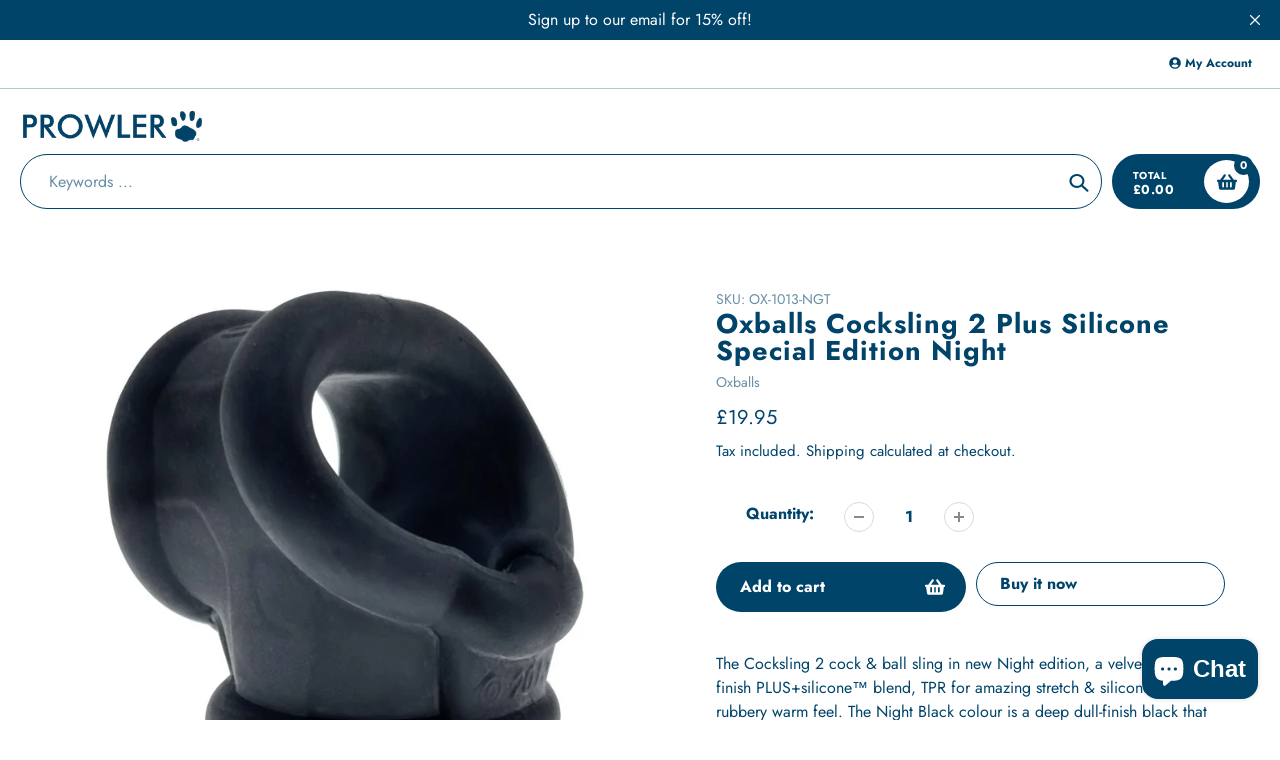

--- FILE ---
content_type: text/html; charset=utf-8
request_url: https://www.prowler.co.uk/products/oxballs-cocksling-2-plus-silicone-special-edition-night
body_size: 37989
content:
<!doctype html>
<html class="no-js" lang="en">
<head>
  <meta charset="utf-8">
  <meta http-equiv="X-UA-Compatible" content="IE=edge,chrome=1">
  <meta name="viewport" content="width=device-width,initial-scale=1">
  <meta name="theme-color" content="#00446a">

  <link rel="preconnect" href="https://cdn.shopify.com" crossorigin>
  <link rel="preconnect" href="https://fonts.shopifycdn.com" crossorigin>
  <link rel="preconnect" href="https://monorail-edge.shopifysvc.com"><link rel="preload" href="//www.prowler.co.uk/cdn/shop/t/13/assets/core.css?v=9479367861339524431769444269" as="style">
  <link rel="preload" as="font" href="//www.prowler.co.uk/cdn/fonts/jost/jost_n7.921dc18c13fa0b0c94c5e2517ffe06139c3615a3.woff2" type="font/woff2" crossorigin>
  <link rel="preload" as="font" href="//www.prowler.co.uk/cdn/fonts/jost/jost_n4.d47a1b6347ce4a4c9f437608011273009d91f2b7.woff2" type="font/woff2" crossorigin>
  <link rel="preload" as="font" href="//www.prowler.co.uk/cdn/fonts/jost/jost_n7.921dc18c13fa0b0c94c5e2517ffe06139c3615a3.woff2" type="font/woff2" crossorigin>
  <link rel="preload" as="font" href="//www.prowler.co.uk/cdn/fonts/jost/jost_n4.d47a1b6347ce4a4c9f437608011273009d91f2b7.woff2" type="font/woff2" crossorigin>

  
  <link rel="preload" href="//www.prowler.co.uk/cdn/shop/t/13/assets/theme.js?v=150506488222775402591769444294" as="script"><link rel="canonical" href="https://www.prowler.co.uk/products/oxballs-cocksling-2-plus-silicone-special-edition-night"><link rel="shortcut icon" href="//www.prowler.co.uk/cdn/shop/files/prowler_youtube_logo_32x32.jpg?v=1701701851" type="image/png"><title>Buy Now Oxballs Cocksling 2 Plus Silicone Special Edition Night | Prowler</title><meta name="description" content="Customer favorite Oxballs Cocksling 2 Plus Night edition, a best-selling gay product. Enjoy discreet shopping, secure purchase, fast delivery &amp; confidential payments."><!-- /snippets/social-meta-tags.liquid -->


<meta property="og:site_name" content="Prowler">
<meta property="og:url" content="https://www.prowler.co.uk/products/oxballs-cocksling-2-plus-silicone-special-edition-night">
<meta property="og:title" content="Buy Now Oxballs Cocksling 2 Plus Silicone Special Edition Night | Prowler">
<meta property="og:type" content="product">
<meta property="og:description" content="Customer favorite Oxballs Cocksling 2 Plus Night edition, a best-selling gay product. Enjoy discreet shopping, secure purchase, fast delivery &amp; confidential payments."><meta property="og:image" content="http://www.prowler.co.uk/cdn/shop/products/OX-1013-NGT-1.jpg?v=1702324080">
  <meta property="og:image:secure_url" content="https://www.prowler.co.uk/cdn/shop/products/OX-1013-NGT-1.jpg?v=1702324080">
  <meta property="og:image:width" content="1200">
  <meta property="og:image:height" content="1200">
  <meta property="og:price:amount" content="19.95">
  <meta property="og:price:currency" content="GBP">



  <meta name="twitter:site" content="@prowlerstores">

<meta name="twitter:card" content="summary_large_image">
<meta name="twitter:title" content="Buy Now Oxballs Cocksling 2 Plus Silicone Special Edition Night | Prowler">
<meta name="twitter:description" content="Customer favorite Oxballs Cocksling 2 Plus Night edition, a best-selling gay product. Enjoy discreet shopping, secure purchase, fast delivery &amp; confidential payments.">

  
<style data-shopify>
:root {

	--header_megamenu_bg: #00446a;
	--header_nav_2_bg: #fff;
	--header_nav_2_color_text: #00446a;
	--search_bar_bg: #ffffff;

	--header_search_categories_bg: #00446a;
	--header_search_categories_color_text: #00446a;
	--alternateHeader_bg_color: #ffffff;
	--alternateHeader_text_color: #00446a;
    --logo_text_color: #ffffff;
    --header_color_text: #00446a;
	--header_nav_hover_link: #00446a;

    --secondary_nav_color_text: #00446a;
    --secondary_nav_color_lighter: rgba(0, 68, 106, 0.3);


	--white-color: #ffffff;


    --letter-spacing: 0;
    --font-size: 1;
	--rating-star-bg: rgba(0, 68, 106, 0.15);

    --color-text: #00446a;
    --color-text-rgb: 0, 68, 106;
    --color-body-text: #00446a;
	--breadcrumbs_color: #00446a;

	--rte__link_color: #00446a;
	--rte_hover_link_color: #00446a;


    --color-sale-text: #EA0606;
    --color-small-button-text-border: #ffffff;
    --color-text-field: #ffffff;
    --color-text-field-text: #00446a;
    --color-text-field-text-rgb: 0, 68, 106;

    --color-btn-primary: #00446a;
    --color-btn-primary-darker: #002337;
    --color-btn-primary-text: #ffffff;
	
	--color-btn-secondary: #00446a;

	--color--btn-white-darker: #e6e6e6;


    --color-blankstate: rgba(0, 68, 106, 0.35);
    --color-blankstate-border: rgba(0, 68, 106, 0.2);
    --color-blankstate-background: rgba(0, 68, 106, 0.1); 

    --color-text-focus:#0075b6;


    --color-btn-primary-focus:#0075b6;
 	--color-btn-secondary-focus:#0075b6;
	--color-btn-white-focus:#e6e6e6;



    --color-btn-social-focus:#0075b6;
    --color-small-button-text-border-focus:#e6e6e6;
    --predictive-search-focus:#f2f2f2;

    --color-body: #fff;
    --color-bg: #fff;
    --color-bg-rgb: 255, 255, 255;
    --color-bg-alt: rgba(0, 68, 106, 0.05);
    --color-bg-currency-selector: rgba(0, 68, 106, 0.2);--opacity-image-overlay: 0.0;--hover-overlay-opacity: 0.4;

    --color-border: #00446a;
    --color-border-form: #00446a;
    --color-border-form-darker: #002337;

    --svg-select-icon: url(//www.prowler.co.uk/cdn/shop/t/13/assets/ico-select.svg?v=55929299545325484881769444316);
 	--svg-select-white-icon: url(//www.prowler.co.uk/cdn/shop/t/13/assets/ico-white-select.svg?v=145037530105049233381769444279);
    --slick-img-url: url(//www.prowler.co.uk/cdn/shop/t/13/assets/ajax-loader.gif?v=41356863302472015721769444264);

    --font-weight-body--bold: 700;
    --font-weight-body--bolder: 700;

    --font-stack-header: Jost, sans-serif;
    --font-style-header: normal;
    --font-weight-header: 700;

    --font-stack-navigation: Jost, sans-serif;
    --font-style-navigation: normal;
    --font-weight-navigation: 400;


	

    --font-stack-body: Jost, sans-serif;
    --font-style-body: normal;
    --font-weight-body: 400;

    --font-size-header: 34;
	--font-size-navigation: 16;


	
	--heading1-letter-spacing: 2px;
    --heading2-letter-spacing: 2px;
    --heading3-letter-spacing: 1.0px;
    --heading4-letter-spacing: 1.0px;
    --heading5-letter-spacing: 0.5px;
    --heading6-letter-spacing:  0.5px;

	--heading-line-height : 1;

    --font-size-base: 16;

    --font-h1-desktop: 68;
    --font-h1-mobile: 47;

    --font-h2-desktop: 44;
    --font-h2-mobile: 34;

    --font-h3-desktop: 34;
    --font-h3-mobile: 22;

    --font-h4-desktop: 18;
    --font-h4-mobile: 16;

    --font-h5-desktop: 15;
    --font-h5-mobile: 15;

    --font-h6-desktop: 13;
    --font-h6-mobile: 12;

    --font-mega-title-large-desktop: 85;

    --font-rich-text-large: 18;
    --font-rich-text-small: 14;

    
--color-video-bg: #f2f2f2;

    
    --global-color-image-loader-primary: rgba(0, 68, 106, 0.06);
    --global-color-image-loader-secondary: rgba(0, 68, 106, 0.12);


	--product_label_sale_color: #00446a;
	--product_label_sold_out_color: #8a9297;
	--product_label_1_color: #00446a;
 	--product_label_2_color: #000;

	
	--product-image-height: 250px;

  }




</style>


  <link rel="stylesheet" href="//www.prowler.co.uk/cdn/shop/t/13/assets/flickity.min.css?v=112557130868219244861769444316" type="text/css">

  <link rel="stylesheet" href="//www.prowler.co.uk/cdn/shop/t/13/assets/core.css?v=9479367861339524431769444269" type="text/css">
  <link rel="stylesheet" href="//www.prowler.co.uk/cdn/shop/t/13/assets/theme.css?v=135688931598963385831769444293" type="text/css">


  <style>
    @font-face {
  font-family: Jost;
  font-weight: 700;
  font-style: normal;
  font-display: swap;
  src: url("//www.prowler.co.uk/cdn/fonts/jost/jost_n7.921dc18c13fa0b0c94c5e2517ffe06139c3615a3.woff2") format("woff2"),
       url("//www.prowler.co.uk/cdn/fonts/jost/jost_n7.cbfc16c98c1e195f46c536e775e4e959c5f2f22b.woff") format("woff");
}

    @font-face {
  font-family: Jost;
  font-weight: 400;
  font-style: normal;
  font-display: swap;
  src: url("//www.prowler.co.uk/cdn/fonts/jost/jost_n4.d47a1b6347ce4a4c9f437608011273009d91f2b7.woff2") format("woff2"),
       url("//www.prowler.co.uk/cdn/fonts/jost/jost_n4.791c46290e672b3f85c3d1c651ef2efa3819eadd.woff") format("woff");
}

      @font-face {
  font-family: Jost;
  font-weight: 400;
  font-style: normal;
  font-display: swap;
  src: url("//www.prowler.co.uk/cdn/fonts/jost/jost_n4.d47a1b6347ce4a4c9f437608011273009d91f2b7.woff2") format("woff2"),
       url("//www.prowler.co.uk/cdn/fonts/jost/jost_n4.791c46290e672b3f85c3d1c651ef2efa3819eadd.woff") format("woff");
}

    @font-face {
  font-family: Jost;
  font-weight: 700;
  font-style: normal;
  font-display: swap;
  src: url("//www.prowler.co.uk/cdn/fonts/jost/jost_n7.921dc18c13fa0b0c94c5e2517ffe06139c3615a3.woff2") format("woff2"),
       url("//www.prowler.co.uk/cdn/fonts/jost/jost_n7.cbfc16c98c1e195f46c536e775e4e959c5f2f22b.woff") format("woff");
}

    @font-face {
  font-family: Jost;
  font-weight: 700;
  font-style: normal;
  font-display: swap;
  src: url("//www.prowler.co.uk/cdn/fonts/jost/jost_n7.921dc18c13fa0b0c94c5e2517ffe06139c3615a3.woff2") format("woff2"),
       url("//www.prowler.co.uk/cdn/fonts/jost/jost_n7.cbfc16c98c1e195f46c536e775e4e959c5f2f22b.woff") format("woff");
}

    @font-face {
  font-family: Jost;
  font-weight: 400;
  font-style: italic;
  font-display: swap;
  src: url("//www.prowler.co.uk/cdn/fonts/jost/jost_i4.b690098389649750ada222b9763d55796c5283a5.woff2") format("woff2"),
       url("//www.prowler.co.uk/cdn/fonts/jost/jost_i4.fd766415a47e50b9e391ae7ec04e2ae25e7e28b0.woff") format("woff");
}

    @font-face {
  font-family: Jost;
  font-weight: 700;
  font-style: italic;
  font-display: swap;
  src: url("//www.prowler.co.uk/cdn/fonts/jost/jost_i7.d8201b854e41e19d7ed9b1a31fe4fe71deea6d3f.woff2") format("woff2"),
       url("//www.prowler.co.uk/cdn/fonts/jost/jost_i7.eae515c34e26b6c853efddc3fc0c552e0de63757.woff") format("woff");
}

  </style>

  <script>
    
     window.importModule = (mod) => import(window.theme.modules[mod]);
    
    var theme = {
      breakpoints: {
        medium: 750,
        large: 990,
        widescreen: 1400
      },
      strings: { 
        addToCart: "Add to cart",
        preOrder: "Pre Order",
        preOrderText: "This is a pre order item.  We will ship it when it comes in stock.", 
        added_to_cart: "Added!",
        soldOut: "Sold out",
        unavailable: "Unavailable",
        regularPrice: "Regular price",
        salePrice: "Sale price",
        sale: "Sale",
        fromLowestPrice: "from [price]",
        vendor: "Vendor",
        showMore: "Show More",
        showLess: "Show Less",
        searchFor: "Search for",
        addressError: "Error looking up that address",
        addressNoResults: "No results for that address",
        addressQueryLimit: "You have exceeded the Google API usage limit. Consider upgrading to a \u003ca href=\"https:\/\/developers.google.com\/maps\/premium\/usage-limits\"\u003ePremium Plan\u003c\/a\u003e.",
        authError: "There was a problem authenticating your Google Maps account.",
        newWindow: "Opens in a new window.",
        external: "Opens external website.",
        newWindowExternal: "Opens external website in a new window.",
        removeLabel: "Remove [product]",
        update: "Update",
        quantity: "Quantity",
        discountedTotal: "Discounted total",
        regularTotal: "Regular total",
        priceColumn: "See Price column for discount details.",
        quantityMinimumMessage: "Quantity must be 1 or more",
        cartError: "There was an error while updating your cart. Please try again.",
        removedItemMessage: "Removed \u003cspan class=\"cart__removed-product-details\"\u003e([quantity]) [link]\u003c\/span\u003e from your cart.",
        unitPrice: "Unit price",
        unitPriceSeparator: "per",
        oneCartCount: "1 item",
        otherCartCount: "[count] items",
        quantityLabel: "Quantity: [count]",
        products: "Popular Products",
        search_title: "Popular Searches",
        loading: "Loading",
        number_of_results: "[result_number] of [results_count]",
        number_of_results_found: "[results_count] results found",
        one_result_found: "1 result found",
        show_less: "Show less",
        shippingEstimatorOneResult: "1 option available:",
        shippingEstimatorMoreResults: "{{count}} options available:",
        shippingEstimatorNoResults: "No shipping could be found",
        shippingTo: "Shipping to",
        pick_an_option: "Pick an Option",
        add_note: "Add Note",
        added_note: "Note added",
        newsletter_confirmation: "Thanks for subscribing!"
      },
      moneyFormat: "£{{amount}}",
      moneyFormatWithCurrency: "£{{amount}} GBP",
      show_preOrder_btn: false ,
        stylesheet: "//www.prowler.co.uk/cdn/shop/t/13/assets/core.css?v=9479367861339524431769444269",
         pageType: "product",
            modules: {
        Core: `//www.prowler.co.uk/cdn/shop/t/13/assets/core.js?v=173754313342993605631769444270`
      },
      scripts: {
        Popper: 'https://unpkg.com/@popperjs/core@2'
      }
    };

       
    window.routes = {
      rootUrl: "\/", 
      cartUrl: "\/cart",
      cartAddUrl: "\/cart\/add",
      cartChangeUrl: "\/cart\/change",
      searchUrl: "\/search",
      productRecommendationsUrl: "\/recommendations\/products"
    };


   



    document.documentElement.className = document.documentElement.className.replace('no-js', 'js');
  </script><script type="text/javascript">
    if (window.MSInputMethodContext && document.documentMode) {
      var scripts = document.getElementsByTagName('script')[0];
      var polyfill = document.createElement("script");
      polyfill.defer = true;
      polyfill.src = "//www.prowler.co.uk/cdn/shop/t/13/assets/ie11CustomProperties.min.js?v=146208399201472936201769444280";

      scripts.parentNode.insertBefore(polyfill, scripts);
    }
  </script>

  <script>window.performance && window.performance.mark && window.performance.mark('shopify.content_for_header.start');</script><meta name="google-site-verification" content="c7awQxHrf_vAJn-0Dq4ns0XYdGG-GvvyS5U-7-iJVaM">
<meta id="shopify-digital-wallet" name="shopify-digital-wallet" content="/78905409864/digital_wallets/dialog">
<meta name="shopify-checkout-api-token" content="e4df15667b0b4c8a9b513006ad749e95">
<meta id="in-context-paypal-metadata" data-shop-id="78905409864" data-venmo-supported="false" data-environment="production" data-locale="en_US" data-paypal-v4="true" data-currency="GBP">
<link rel="alternate" type="application/json+oembed" href="https://www.prowler.co.uk/products/oxballs-cocksling-2-plus-silicone-special-edition-night.oembed">
<script async="async" src="/checkouts/internal/preloads.js?locale=en-GB"></script>
<script id="apple-pay-shop-capabilities" type="application/json">{"shopId":78905409864,"countryCode":"GB","currencyCode":"GBP","merchantCapabilities":["supports3DS"],"merchantId":"gid:\/\/shopify\/Shop\/78905409864","merchantName":"Prowler","requiredBillingContactFields":["postalAddress","email","phone"],"requiredShippingContactFields":["postalAddress","email","phone"],"shippingType":"shipping","supportedNetworks":["visa","maestro","masterCard","amex","discover","elo"],"total":{"type":"pending","label":"Prowler","amount":"1.00"},"shopifyPaymentsEnabled":true,"supportsSubscriptions":true}</script>
<script id="shopify-features" type="application/json">{"accessToken":"e4df15667b0b4c8a9b513006ad749e95","betas":["rich-media-storefront-analytics"],"domain":"www.prowler.co.uk","predictiveSearch":true,"shopId":78905409864,"locale":"en"}</script>
<script>var Shopify = Shopify || {};
Shopify.shop = "0443b7.myshopify.com";
Shopify.locale = "en";
Shopify.currency = {"active":"GBP","rate":"1.0"};
Shopify.country = "GB";
Shopify.theme = {"name":"December Homepage - Opitmised - Simple Product URL","id":182095905096,"schema_name":"Pursuit","schema_version":"1.2","theme_store_id":1654,"role":"main"};
Shopify.theme.handle = "null";
Shopify.theme.style = {"id":null,"handle":null};
Shopify.cdnHost = "www.prowler.co.uk/cdn";
Shopify.routes = Shopify.routes || {};
Shopify.routes.root = "/";</script>
<script type="module">!function(o){(o.Shopify=o.Shopify||{}).modules=!0}(window);</script>
<script>!function(o){function n(){var o=[];function n(){o.push(Array.prototype.slice.apply(arguments))}return n.q=o,n}var t=o.Shopify=o.Shopify||{};t.loadFeatures=n(),t.autoloadFeatures=n()}(window);</script>
<script id="shop-js-analytics" type="application/json">{"pageType":"product"}</script>
<script defer="defer" async type="module" src="//www.prowler.co.uk/cdn/shopifycloud/shop-js/modules/v2/client.init-shop-cart-sync_BN7fPSNr.en.esm.js"></script>
<script defer="defer" async type="module" src="//www.prowler.co.uk/cdn/shopifycloud/shop-js/modules/v2/chunk.common_Cbph3Kss.esm.js"></script>
<script defer="defer" async type="module" src="//www.prowler.co.uk/cdn/shopifycloud/shop-js/modules/v2/chunk.modal_DKumMAJ1.esm.js"></script>
<script type="module">
  await import("//www.prowler.co.uk/cdn/shopifycloud/shop-js/modules/v2/client.init-shop-cart-sync_BN7fPSNr.en.esm.js");
await import("//www.prowler.co.uk/cdn/shopifycloud/shop-js/modules/v2/chunk.common_Cbph3Kss.esm.js");
await import("//www.prowler.co.uk/cdn/shopifycloud/shop-js/modules/v2/chunk.modal_DKumMAJ1.esm.js");

  window.Shopify.SignInWithShop?.initShopCartSync?.({"fedCMEnabled":true,"windoidEnabled":true});

</script>
<script>(function() {
  var isLoaded = false;
  function asyncLoad() {
    if (isLoaded) return;
    isLoaded = true;
    var urls = ["https:\/\/cdn.shopify.com\/s\/files\/1\/2048\/3941\/t\/31\/assets\/shop_by_brand_20200319.min.js?v=12018184616002728737\u0026shop=0443b7.myshopify.com"];
    for (var i = 0; i < urls.length; i++) {
      var s = document.createElement('script');
      s.type = 'text/javascript';
      s.async = true;
      s.src = urls[i];
      var x = document.getElementsByTagName('script')[0];
      x.parentNode.insertBefore(s, x);
    }
  };
  if(window.attachEvent) {
    window.attachEvent('onload', asyncLoad);
  } else {
    window.addEventListener('load', asyncLoad, false);
  }
})();</script>
<script id="__st">var __st={"a":78905409864,"offset":0,"reqid":"042015a2-dcc7-4841-8f36-8d0cbcf23ff6-1769762897","pageurl":"www.prowler.co.uk\/products\/oxballs-cocksling-2-plus-silicone-special-edition-night","u":"d887d5707c40","p":"product","rtyp":"product","rid":8674015576392};</script>
<script>window.ShopifyPaypalV4VisibilityTracking = true;</script>
<script id="captcha-bootstrap">!function(){'use strict';const t='contact',e='account',n='new_comment',o=[[t,t],['blogs',n],['comments',n],[t,'customer']],c=[[e,'customer_login'],[e,'guest_login'],[e,'recover_customer_password'],[e,'create_customer']],r=t=>t.map((([t,e])=>`form[action*='/${t}']:not([data-nocaptcha='true']) input[name='form_type'][value='${e}']`)).join(','),a=t=>()=>t?[...document.querySelectorAll(t)].map((t=>t.form)):[];function s(){const t=[...o],e=r(t);return a(e)}const i='password',u='form_key',d=['recaptcha-v3-token','g-recaptcha-response','h-captcha-response',i],f=()=>{try{return window.sessionStorage}catch{return}},m='__shopify_v',_=t=>t.elements[u];function p(t,e,n=!1){try{const o=window.sessionStorage,c=JSON.parse(o.getItem(e)),{data:r}=function(t){const{data:e,action:n}=t;return t[m]||n?{data:e,action:n}:{data:t,action:n}}(c);for(const[e,n]of Object.entries(r))t.elements[e]&&(t.elements[e].value=n);n&&o.removeItem(e)}catch(o){console.error('form repopulation failed',{error:o})}}const l='form_type',E='cptcha';function T(t){t.dataset[E]=!0}const w=window,h=w.document,L='Shopify',v='ce_forms',y='captcha';let A=!1;((t,e)=>{const n=(g='f06e6c50-85a8-45c8-87d0-21a2b65856fe',I='https://cdn.shopify.com/shopifycloud/storefront-forms-hcaptcha/ce_storefront_forms_captcha_hcaptcha.v1.5.2.iife.js',D={infoText:'Protected by hCaptcha',privacyText:'Privacy',termsText:'Terms'},(t,e,n)=>{const o=w[L][v],c=o.bindForm;if(c)return c(t,g,e,D).then(n);var r;o.q.push([[t,g,e,D],n]),r=I,A||(h.body.append(Object.assign(h.createElement('script'),{id:'captcha-provider',async:!0,src:r})),A=!0)});var g,I,D;w[L]=w[L]||{},w[L][v]=w[L][v]||{},w[L][v].q=[],w[L][y]=w[L][y]||{},w[L][y].protect=function(t,e){n(t,void 0,e),T(t)},Object.freeze(w[L][y]),function(t,e,n,w,h,L){const[v,y,A,g]=function(t,e,n){const i=e?o:[],u=t?c:[],d=[...i,...u],f=r(d),m=r(i),_=r(d.filter((([t,e])=>n.includes(e))));return[a(f),a(m),a(_),s()]}(w,h,L),I=t=>{const e=t.target;return e instanceof HTMLFormElement?e:e&&e.form},D=t=>v().includes(t);t.addEventListener('submit',(t=>{const e=I(t);if(!e)return;const n=D(e)&&!e.dataset.hcaptchaBound&&!e.dataset.recaptchaBound,o=_(e),c=g().includes(e)&&(!o||!o.value);(n||c)&&t.preventDefault(),c&&!n&&(function(t){try{if(!f())return;!function(t){const e=f();if(!e)return;const n=_(t);if(!n)return;const o=n.value;o&&e.removeItem(o)}(t);const e=Array.from(Array(32),(()=>Math.random().toString(36)[2])).join('');!function(t,e){_(t)||t.append(Object.assign(document.createElement('input'),{type:'hidden',name:u})),t.elements[u].value=e}(t,e),function(t,e){const n=f();if(!n)return;const o=[...t.querySelectorAll(`input[type='${i}']`)].map((({name:t})=>t)),c=[...d,...o],r={};for(const[a,s]of new FormData(t).entries())c.includes(a)||(r[a]=s);n.setItem(e,JSON.stringify({[m]:1,action:t.action,data:r}))}(t,e)}catch(e){console.error('failed to persist form',e)}}(e),e.submit())}));const S=(t,e)=>{t&&!t.dataset[E]&&(n(t,e.some((e=>e===t))),T(t))};for(const o of['focusin','change'])t.addEventListener(o,(t=>{const e=I(t);D(e)&&S(e,y())}));const B=e.get('form_key'),M=e.get(l),P=B&&M;t.addEventListener('DOMContentLoaded',(()=>{const t=y();if(P)for(const e of t)e.elements[l].value===M&&p(e,B);[...new Set([...A(),...v().filter((t=>'true'===t.dataset.shopifyCaptcha))])].forEach((e=>S(e,t)))}))}(h,new URLSearchParams(w.location.search),n,t,e,['guest_login'])})(!0,!0)}();</script>
<script integrity="sha256-4kQ18oKyAcykRKYeNunJcIwy7WH5gtpwJnB7kiuLZ1E=" data-source-attribution="shopify.loadfeatures" defer="defer" src="//www.prowler.co.uk/cdn/shopifycloud/storefront/assets/storefront/load_feature-a0a9edcb.js" crossorigin="anonymous"></script>
<script data-source-attribution="shopify.dynamic_checkout.dynamic.init">var Shopify=Shopify||{};Shopify.PaymentButton=Shopify.PaymentButton||{isStorefrontPortableWallets:!0,init:function(){window.Shopify.PaymentButton.init=function(){};var t=document.createElement("script");t.src="https://www.prowler.co.uk/cdn/shopifycloud/portable-wallets/latest/portable-wallets.en.js",t.type="module",document.head.appendChild(t)}};
</script>
<script data-source-attribution="shopify.dynamic_checkout.buyer_consent">
  function portableWalletsHideBuyerConsent(e){var t=document.getElementById("shopify-buyer-consent"),n=document.getElementById("shopify-subscription-policy-button");t&&n&&(t.classList.add("hidden"),t.setAttribute("aria-hidden","true"),n.removeEventListener("click",e))}function portableWalletsShowBuyerConsent(e){var t=document.getElementById("shopify-buyer-consent"),n=document.getElementById("shopify-subscription-policy-button");t&&n&&(t.classList.remove("hidden"),t.removeAttribute("aria-hidden"),n.addEventListener("click",e))}window.Shopify?.PaymentButton&&(window.Shopify.PaymentButton.hideBuyerConsent=portableWalletsHideBuyerConsent,window.Shopify.PaymentButton.showBuyerConsent=portableWalletsShowBuyerConsent);
</script>
<script>
  function portableWalletsCleanup(e){e&&e.src&&console.error("Failed to load portable wallets script "+e.src);var t=document.querySelectorAll("shopify-accelerated-checkout .shopify-payment-button__skeleton, shopify-accelerated-checkout-cart .wallet-cart-button__skeleton"),e=document.getElementById("shopify-buyer-consent");for(let e=0;e<t.length;e++)t[e].remove();e&&e.remove()}function portableWalletsNotLoadedAsModule(e){e instanceof ErrorEvent&&"string"==typeof e.message&&e.message.includes("import.meta")&&"string"==typeof e.filename&&e.filename.includes("portable-wallets")&&(window.removeEventListener("error",portableWalletsNotLoadedAsModule),window.Shopify.PaymentButton.failedToLoad=e,"loading"===document.readyState?document.addEventListener("DOMContentLoaded",window.Shopify.PaymentButton.init):window.Shopify.PaymentButton.init())}window.addEventListener("error",portableWalletsNotLoadedAsModule);
</script>

<script type="module" src="https://www.prowler.co.uk/cdn/shopifycloud/portable-wallets/latest/portable-wallets.en.js" onError="portableWalletsCleanup(this)" crossorigin="anonymous"></script>
<script nomodule>
  document.addEventListener("DOMContentLoaded", portableWalletsCleanup);
</script>

<script id='scb4127' type='text/javascript' async='' src='https://www.prowler.co.uk/cdn/shopifycloud/privacy-banner/storefront-banner.js'></script><link id="shopify-accelerated-checkout-styles" rel="stylesheet" media="screen" href="https://www.prowler.co.uk/cdn/shopifycloud/portable-wallets/latest/accelerated-checkout-backwards-compat.css" crossorigin="anonymous">
<style id="shopify-accelerated-checkout-cart">
        #shopify-buyer-consent {
  margin-top: 1em;
  display: inline-block;
  width: 100%;
}

#shopify-buyer-consent.hidden {
  display: none;
}

#shopify-subscription-policy-button {
  background: none;
  border: none;
  padding: 0;
  text-decoration: underline;
  font-size: inherit;
  cursor: pointer;
}

#shopify-subscription-policy-button::before {
  box-shadow: none;
}

      </style>

<script>window.performance && window.performance.mark && window.performance.mark('shopify.content_for_header.end');</script>
<script>const hcVariants = [{"id":47850478928200,"title":"Default Title","option1":"Default Title","option2":null,"option3":null,"sku":"OX-1013-NGT","requires_shipping":true,"taxable":true,"featured_image":null,"available":true,"name":"Oxballs Cocksling 2 Plus Silicone Special Edition Night","public_title":null,"options":["Default Title"],"price":1995,"weight":0,"compare_at_price":null,"inventory_management":"shopify","barcode":"8.40215E+11","requires_selling_plan":false,"selling_plan_allocations":[]}];</script><style>.hc-sale-tag{top:0;left:0;width:80px;height:80px;overflow:hidden;position:absolute!important;z-index:2}.hc-sale-tag span{right:10px;top:4px;transform:rotate(-45deg);position:absolute;display:block;width:100px;padding:4px 0;background-color:#fb485e;box-shadow:0 5px 10px rgba(0,0,0,.1);color:#fff;font-size:14px;font-weight:700;text-align:center}.hc-sale-tag span{background:#ffffff!important;color:#de0d0d!important;}</style><script>document.addEventListener("DOMContentLoaded",function(){"undefined"!=typeof hcVariants&&function(e){function t(e,t,a){return function(){if(a)return t.apply(this,arguments),e.apply(this,arguments);var n=e.apply(this,arguments);return t.apply(this,arguments),n}}var a=null;function n(){var t=window.location.search.replace(/.*variant=(\d+).*/,"$1");t&&t!=a&&(a=t,e(t))}window.history.pushState=t(history.pushState,n),window.history.replaceState=t(history.replaceState,n),window.addEventListener("popstate",n)}(function(e){let t=null;for(var a=0;a<hcVariants.length;a++)if(hcVariants[a].id==e){t=hcVariants[a];var n=document.querySelectorAll(".hc-product-page.hc-sale-tag");if(t.compare_at_price&&t.compare_at_price>t.price){var r=100*(t.compare_at_price-t.price)/t.compare_at_price;if(null!=r)for(a=0;a<n.length;a++)n[a].childNodes[0].textContent=r.toFixed(0)+"%",n[a].style.display="block";else for(a=0;a<n.length;a++)n[a].style.display="none"}else for(a=0;a<n.length;a++)n[a].style.display="none";break}})});</script>


<!-- BEGIN app block: shopify://apps/pagefly-page-builder/blocks/app-embed/83e179f7-59a0-4589-8c66-c0dddf959200 -->

<!-- BEGIN app snippet: pagefly-cro-ab-testing-main -->







<script>
  ;(function () {
    const url = new URL(window.location)
    const viewParam = url.searchParams.get('view')
    if (viewParam && viewParam.includes('variant-pf-')) {
      url.searchParams.set('pf_v', viewParam)
      url.searchParams.delete('view')
      window.history.replaceState({}, '', url)
    }
  })()
</script>



<script type='module'>
  
  window.PAGEFLY_CRO = window.PAGEFLY_CRO || {}

  window.PAGEFLY_CRO['data_debug'] = {
    original_template_suffix: "all_products",
    allow_ab_test: false,
    ab_test_start_time: 0,
    ab_test_end_time: 0,
    today_date_time: 1769762897000,
  }
  window.PAGEFLY_CRO['GA4'] = { enabled: true}
</script>

<!-- END app snippet -->








  <script src='https://cdn.shopify.com/extensions/019bf883-1122-7445-9dca-5d60e681c2c8/pagefly-page-builder-216/assets/pagefly-helper.js' defer='defer'></script>

  <script src='https://cdn.shopify.com/extensions/019bf883-1122-7445-9dca-5d60e681c2c8/pagefly-page-builder-216/assets/pagefly-general-helper.js' defer='defer'></script>

  <script src='https://cdn.shopify.com/extensions/019bf883-1122-7445-9dca-5d60e681c2c8/pagefly-page-builder-216/assets/pagefly-snap-slider.js' defer='defer'></script>

  <script src='https://cdn.shopify.com/extensions/019bf883-1122-7445-9dca-5d60e681c2c8/pagefly-page-builder-216/assets/pagefly-slideshow-v3.js' defer='defer'></script>

  <script src='https://cdn.shopify.com/extensions/019bf883-1122-7445-9dca-5d60e681c2c8/pagefly-page-builder-216/assets/pagefly-slideshow-v4.js' defer='defer'></script>

  <script src='https://cdn.shopify.com/extensions/019bf883-1122-7445-9dca-5d60e681c2c8/pagefly-page-builder-216/assets/pagefly-glider.js' defer='defer'></script>

  <script src='https://cdn.shopify.com/extensions/019bf883-1122-7445-9dca-5d60e681c2c8/pagefly-page-builder-216/assets/pagefly-slideshow-v1-v2.js' defer='defer'></script>

  <script src='https://cdn.shopify.com/extensions/019bf883-1122-7445-9dca-5d60e681c2c8/pagefly-page-builder-216/assets/pagefly-product-media.js' defer='defer'></script>

  <script src='https://cdn.shopify.com/extensions/019bf883-1122-7445-9dca-5d60e681c2c8/pagefly-page-builder-216/assets/pagefly-product.js' defer='defer'></script>


<script id='pagefly-helper-data' type='application/json'>
  {
    "page_optimization": {
      "assets_prefetching": true
    },
    "elements_asset_mapper": {
      "Accordion": "https://cdn.shopify.com/extensions/019bf883-1122-7445-9dca-5d60e681c2c8/pagefly-page-builder-216/assets/pagefly-accordion.js",
      "Accordion3": "https://cdn.shopify.com/extensions/019bf883-1122-7445-9dca-5d60e681c2c8/pagefly-page-builder-216/assets/pagefly-accordion3.js",
      "CountDown": "https://cdn.shopify.com/extensions/019bf883-1122-7445-9dca-5d60e681c2c8/pagefly-page-builder-216/assets/pagefly-countdown.js",
      "GMap1": "https://cdn.shopify.com/extensions/019bf883-1122-7445-9dca-5d60e681c2c8/pagefly-page-builder-216/assets/pagefly-gmap.js",
      "GMap2": "https://cdn.shopify.com/extensions/019bf883-1122-7445-9dca-5d60e681c2c8/pagefly-page-builder-216/assets/pagefly-gmap.js",
      "GMapBasicV2": "https://cdn.shopify.com/extensions/019bf883-1122-7445-9dca-5d60e681c2c8/pagefly-page-builder-216/assets/pagefly-gmap.js",
      "GMapAdvancedV2": "https://cdn.shopify.com/extensions/019bf883-1122-7445-9dca-5d60e681c2c8/pagefly-page-builder-216/assets/pagefly-gmap.js",
      "HTML.Video": "https://cdn.shopify.com/extensions/019bf883-1122-7445-9dca-5d60e681c2c8/pagefly-page-builder-216/assets/pagefly-htmlvideo.js",
      "HTML.Video2": "https://cdn.shopify.com/extensions/019bf883-1122-7445-9dca-5d60e681c2c8/pagefly-page-builder-216/assets/pagefly-htmlvideo2.js",
      "HTML.Video3": "https://cdn.shopify.com/extensions/019bf883-1122-7445-9dca-5d60e681c2c8/pagefly-page-builder-216/assets/pagefly-htmlvideo2.js",
      "BackgroundVideo": "https://cdn.shopify.com/extensions/019bf883-1122-7445-9dca-5d60e681c2c8/pagefly-page-builder-216/assets/pagefly-htmlvideo2.js",
      "Instagram": "https://cdn.shopify.com/extensions/019bf883-1122-7445-9dca-5d60e681c2c8/pagefly-page-builder-216/assets/pagefly-instagram.js",
      "Instagram2": "https://cdn.shopify.com/extensions/019bf883-1122-7445-9dca-5d60e681c2c8/pagefly-page-builder-216/assets/pagefly-instagram.js",
      "Insta3": "https://cdn.shopify.com/extensions/019bf883-1122-7445-9dca-5d60e681c2c8/pagefly-page-builder-216/assets/pagefly-instagram3.js",
      "Tabs": "https://cdn.shopify.com/extensions/019bf883-1122-7445-9dca-5d60e681c2c8/pagefly-page-builder-216/assets/pagefly-tab.js",
      "Tabs3": "https://cdn.shopify.com/extensions/019bf883-1122-7445-9dca-5d60e681c2c8/pagefly-page-builder-216/assets/pagefly-tab3.js",
      "ProductBox": "https://cdn.shopify.com/extensions/019bf883-1122-7445-9dca-5d60e681c2c8/pagefly-page-builder-216/assets/pagefly-cart.js",
      "FBPageBox2": "https://cdn.shopify.com/extensions/019bf883-1122-7445-9dca-5d60e681c2c8/pagefly-page-builder-216/assets/pagefly-facebook.js",
      "FBLikeButton2": "https://cdn.shopify.com/extensions/019bf883-1122-7445-9dca-5d60e681c2c8/pagefly-page-builder-216/assets/pagefly-facebook.js",
      "TwitterFeed2": "https://cdn.shopify.com/extensions/019bf883-1122-7445-9dca-5d60e681c2c8/pagefly-page-builder-216/assets/pagefly-twitter.js",
      "Paragraph4": "https://cdn.shopify.com/extensions/019bf883-1122-7445-9dca-5d60e681c2c8/pagefly-page-builder-216/assets/pagefly-paragraph4.js",

      "AliReviews": "https://cdn.shopify.com/extensions/019bf883-1122-7445-9dca-5d60e681c2c8/pagefly-page-builder-216/assets/pagefly-3rd-elements.js",
      "BackInStock": "https://cdn.shopify.com/extensions/019bf883-1122-7445-9dca-5d60e681c2c8/pagefly-page-builder-216/assets/pagefly-3rd-elements.js",
      "GloboBackInStock": "https://cdn.shopify.com/extensions/019bf883-1122-7445-9dca-5d60e681c2c8/pagefly-page-builder-216/assets/pagefly-3rd-elements.js",
      "GrowaveWishlist": "https://cdn.shopify.com/extensions/019bf883-1122-7445-9dca-5d60e681c2c8/pagefly-page-builder-216/assets/pagefly-3rd-elements.js",
      "InfiniteOptionsShopPad": "https://cdn.shopify.com/extensions/019bf883-1122-7445-9dca-5d60e681c2c8/pagefly-page-builder-216/assets/pagefly-3rd-elements.js",
      "InkybayProductPersonalizer": "https://cdn.shopify.com/extensions/019bf883-1122-7445-9dca-5d60e681c2c8/pagefly-page-builder-216/assets/pagefly-3rd-elements.js",
      "LimeSpot": "https://cdn.shopify.com/extensions/019bf883-1122-7445-9dca-5d60e681c2c8/pagefly-page-builder-216/assets/pagefly-3rd-elements.js",
      "Loox": "https://cdn.shopify.com/extensions/019bf883-1122-7445-9dca-5d60e681c2c8/pagefly-page-builder-216/assets/pagefly-3rd-elements.js",
      "Opinew": "https://cdn.shopify.com/extensions/019bf883-1122-7445-9dca-5d60e681c2c8/pagefly-page-builder-216/assets/pagefly-3rd-elements.js",
      "Powr": "https://cdn.shopify.com/extensions/019bf883-1122-7445-9dca-5d60e681c2c8/pagefly-page-builder-216/assets/pagefly-3rd-elements.js",
      "ProductReviews": "https://cdn.shopify.com/extensions/019bf883-1122-7445-9dca-5d60e681c2c8/pagefly-page-builder-216/assets/pagefly-3rd-elements.js",
      "PushOwl": "https://cdn.shopify.com/extensions/019bf883-1122-7445-9dca-5d60e681c2c8/pagefly-page-builder-216/assets/pagefly-3rd-elements.js",
      "ReCharge": "https://cdn.shopify.com/extensions/019bf883-1122-7445-9dca-5d60e681c2c8/pagefly-page-builder-216/assets/pagefly-3rd-elements.js",
      "Rivyo": "https://cdn.shopify.com/extensions/019bf883-1122-7445-9dca-5d60e681c2c8/pagefly-page-builder-216/assets/pagefly-3rd-elements.js",
      "TrackingMore": "https://cdn.shopify.com/extensions/019bf883-1122-7445-9dca-5d60e681c2c8/pagefly-page-builder-216/assets/pagefly-3rd-elements.js",
      "Vitals": "https://cdn.shopify.com/extensions/019bf883-1122-7445-9dca-5d60e681c2c8/pagefly-page-builder-216/assets/pagefly-3rd-elements.js",
      "Wiser": "https://cdn.shopify.com/extensions/019bf883-1122-7445-9dca-5d60e681c2c8/pagefly-page-builder-216/assets/pagefly-3rd-elements.js"
    },
    "custom_elements_mapper": {
      "pf-click-action-element": "https://cdn.shopify.com/extensions/019bf883-1122-7445-9dca-5d60e681c2c8/pagefly-page-builder-216/assets/pagefly-click-action-element.js",
      "pf-dialog-element": "https://cdn.shopify.com/extensions/019bf883-1122-7445-9dca-5d60e681c2c8/pagefly-page-builder-216/assets/pagefly-dialog-element.js"
    }
  }
</script>


<!-- END app block --><!-- BEGIN app block: shopify://apps/ta-labels-badges/blocks/bss-pl-config-data/91bfe765-b604-49a1-805e-3599fa600b24 --><script
    id='bss-pl-config-data'
>
	let TAE_StoreId = "56122";
	if (typeof BSS_PL == 'undefined' || TAE_StoreId !== "") {
  		var BSS_PL = {};
		BSS_PL.storeId = 56122;
		BSS_PL.currentPlan = "five_usd";
		BSS_PL.apiServerProduction = "https://product-labels.tech-arms.io";
		BSS_PL.publicAccessToken = "16c2ef773985a711835a878ee961e8b3";
		BSS_PL.customerTags = "null";
		BSS_PL.customerId = "null";
		BSS_PL.storeIdCustomOld = 10678;
		BSS_PL.storeIdOldWIthPriority = 12200;
		BSS_PL.storeIdOptimizeAppendLabel = 59637
		BSS_PL.optimizeCodeIds = null; 
		BSS_PL.extendedFeatureIds = null;
		BSS_PL.integration = {"laiReview":{"status":0,"config":[]}};
		BSS_PL.settingsData  = {};
		BSS_PL.configProductMetafields = [];
		BSS_PL.configVariantMetafields = [];
		
		BSS_PL.configData = [].concat();

		
		BSS_PL.configDataBanner = [].concat();

		
		BSS_PL.configDataPopup = [].concat();

		
		BSS_PL.configDataLabelGroup = [].concat();
		
		
		BSS_PL.collectionID = ``;
		BSS_PL.collectionHandle = ``;
		BSS_PL.collectionTitle = ``;

		
		BSS_PL.conditionConfigData = [].concat();
	}
</script>




<style>
    
    

</style>

<script>
    function bssLoadScripts(src, callback, isDefer = false) {
        const scriptTag = document.createElement('script');
        document.head.appendChild(scriptTag);
        scriptTag.src = src;
        if (isDefer) {
            scriptTag.defer = true;
        } else {
            scriptTag.async = true;
        }
        if (callback) {
            scriptTag.addEventListener('load', function () {
                callback();
            });
        }
    }
    const scriptUrls = [
        "https://cdn.shopify.com/extensions/019c0d18-129d-779d-a209-2ec4cde0df85/product-label-570/assets/bss-pl-init-helper.js",
        "https://cdn.shopify.com/extensions/019c0d18-129d-779d-a209-2ec4cde0df85/product-label-570/assets/bss-pl-init-config-run-scripts.js",
    ];
    Promise.all(scriptUrls.map((script) => new Promise((resolve) => bssLoadScripts(script, resolve)))).then((res) => {
        console.log('BSS scripts loaded');
        window.bssScriptsLoaded = true;
    });

	function bssInitScripts() {
		if (BSS_PL.configData.length) {
			const enabledFeature = [
				{ type: 1, script: "https://cdn.shopify.com/extensions/019c0d18-129d-779d-a209-2ec4cde0df85/product-label-570/assets/bss-pl-init-for-label.js" },
				{ type: 2, badge: [0, 7, 8], script: "https://cdn.shopify.com/extensions/019c0d18-129d-779d-a209-2ec4cde0df85/product-label-570/assets/bss-pl-init-for-badge-product-name.js" },
				{ type: 2, badge: [1, 11], script: "https://cdn.shopify.com/extensions/019c0d18-129d-779d-a209-2ec4cde0df85/product-label-570/assets/bss-pl-init-for-badge-product-image.js" },
				{ type: 2, badge: 2, script: "https://cdn.shopify.com/extensions/019c0d18-129d-779d-a209-2ec4cde0df85/product-label-570/assets/bss-pl-init-for-badge-custom-selector.js" },
				{ type: 2, badge: [3, 9, 10], script: "https://cdn.shopify.com/extensions/019c0d18-129d-779d-a209-2ec4cde0df85/product-label-570/assets/bss-pl-init-for-badge-price.js" },
				{ type: 2, badge: 4, script: "https://cdn.shopify.com/extensions/019c0d18-129d-779d-a209-2ec4cde0df85/product-label-570/assets/bss-pl-init-for-badge-add-to-cart-btn.js" },
				{ type: 2, badge: 5, script: "https://cdn.shopify.com/extensions/019c0d18-129d-779d-a209-2ec4cde0df85/product-label-570/assets/bss-pl-init-for-badge-quantity-box.js" },
				{ type: 2, badge: 6, script: "https://cdn.shopify.com/extensions/019c0d18-129d-779d-a209-2ec4cde0df85/product-label-570/assets/bss-pl-init-for-badge-buy-it-now-btn.js" }
			]
				.filter(({ type, badge }) => BSS_PL.configData.some(item => item.label_type === type && (badge === undefined || (Array.isArray(badge) ? badge.includes(item.badge_type) : item.badge_type === badge))) || (type === 1 && BSS_PL.configDataLabelGroup && BSS_PL.configDataLabelGroup.length))
				.map(({ script }) => script);
				
            enabledFeature.forEach((src) => bssLoadScripts(src));

            if (enabledFeature.length) {
                const src = "https://cdn.shopify.com/extensions/019c0d18-129d-779d-a209-2ec4cde0df85/product-label-570/assets/bss-product-label-js.js";
                bssLoadScripts(src);
            }
        }

        if (BSS_PL.configDataBanner && BSS_PL.configDataBanner.length) {
            const src = "https://cdn.shopify.com/extensions/019c0d18-129d-779d-a209-2ec4cde0df85/product-label-570/assets/bss-product-label-banner.js";
            bssLoadScripts(src);
        }

        if (BSS_PL.configDataPopup && BSS_PL.configDataPopup.length) {
            const src = "https://cdn.shopify.com/extensions/019c0d18-129d-779d-a209-2ec4cde0df85/product-label-570/assets/bss-product-label-popup.js";
            bssLoadScripts(src);
        }

        if (window.location.search.includes('bss-pl-custom-selector')) {
            const src = "https://cdn.shopify.com/extensions/019c0d18-129d-779d-a209-2ec4cde0df85/product-label-570/assets/bss-product-label-custom-position.js";
            bssLoadScripts(src, null, true);
        }
    }
    bssInitScripts();
</script>


<!-- END app block --><!-- BEGIN app block: shopify://apps/c-hub-customer-accounts/blocks/app-embed/0fb3ba0b-4c65-4919-a85a-48bc2d368e9c --><script>(function () { try { localStorage.removeItem('chInitPageLoad'); } catch (error) {}})();</script><!-- END app block --><!-- BEGIN app block: shopify://apps/meteor-mega-menu/blocks/app_embed/9412d6a7-f8f8-4d65-b9ae-2737c2f0f45b -->


    <script>
        window.MeteorMenu = {
            // These will get handled by the Meteor class constructor
            registeredCallbacks: [],
            api: {
                on: (eventName, callback) => {
                    window.MeteorMenu.registeredCallbacks.push([eventName, callback]);
                }
            },
            revisionFileUrl: "\/\/www.prowler.co.uk\/cdn\/shop\/files\/meteor-mega-menus.json?v=15959404447619428256",
            storefrontAccessToken: "c02389b09cb13cbcccd65adcb1fb18d1",
            localeRootPath: "\/",
            languageCode: "en".toUpperCase(),
            countryCode: "GB",
            shop: {
                domain: "www.prowler.co.uk",
                permanentDomain: "0443b7.myshopify.com",
                moneyFormat: "£{{amount}}",
                currency: "GBP"
            },
            options: {
                desktopSelector: "",
                mobileSelector: "",
                disableDesktop: false,
                disableMobile: false,
                navigationLinkSpacing: 16,
                navigationLinkCaretStyle: "outline",
                menuDisplayAnimation: "none",
                menuCenterInViewport: false,
                menuVerticalOffset: 10,
                menuVerticalPadding: 0,
                menuJustifyContent: "flex-start",
                menuFontSize: 16,
                menuFontWeight: "400",
                menuTextTransform: "none",
                menuDisplayAction: "hover",
                menuDisplayDelay: "0",
                externalLinksInNewTab: null,
                mobileBreakpoint: 0,
                addonsEnabled: false
            }
        }
    </script>

<style data-app-injected='MeteorMenu'>
        
    </style><!-- END app block --><script src="https://cdn.shopify.com/extensions/ed39c03d-9f9f-474e-bf10-6bcd36b46de1/subscriptions-78/assets/app-embed-block.js" type="text/javascript" defer="defer"></script>
<link href="https://cdn.shopify.com/extensions/ed39c03d-9f9f-474e-bf10-6bcd36b46de1/subscriptions-78/assets/styles-embed.css" rel="stylesheet" type="text/css" media="all">
<script src="https://cdn.shopify.com/extensions/019c0d94-8c2e-7aed-ab44-ff635d36c2cc/salepify-821/assets/free-gift.script.js" type="text/javascript" defer="defer"></script>
<link href="https://cdn.shopify.com/extensions/019c0d18-129d-779d-a209-2ec4cde0df85/product-label-570/assets/bss-pl-style.min.css" rel="stylesheet" type="text/css" media="all">
<script src="https://cdn.shopify.com/extensions/6c66d7d0-f631-46bf-8039-ad48ac607ad6/forms-2301/assets/shopify-forms-loader.js" type="text/javascript" defer="defer"></script>
<script src="https://cdn.shopify.com/extensions/e8878072-2f6b-4e89-8082-94b04320908d/inbox-1254/assets/inbox-chat-loader.js" type="text/javascript" defer="defer"></script>
<script src="https://cdn.shopify.com/extensions/019c060e-c366-7a91-ae98-209d82b79549/bacon-menu-28/assets/meteor-menu.js" type="text/javascript" defer="defer"></script>
<link href="https://cdn.shopify.com/extensions/019c060e-c366-7a91-ae98-209d82b79549/bacon-menu-28/assets/meteor-menu.css" rel="stylesheet" type="text/css" media="all">
<link href="https://monorail-edge.shopifysvc.com" rel="dns-prefetch">
<script>(function(){if ("sendBeacon" in navigator && "performance" in window) {try {var session_token_from_headers = performance.getEntriesByType('navigation')[0].serverTiming.find(x => x.name == '_s').description;} catch {var session_token_from_headers = undefined;}var session_cookie_matches = document.cookie.match(/_shopify_s=([^;]*)/);var session_token_from_cookie = session_cookie_matches && session_cookie_matches.length === 2 ? session_cookie_matches[1] : "";var session_token = session_token_from_headers || session_token_from_cookie || "";function handle_abandonment_event(e) {var entries = performance.getEntries().filter(function(entry) {return /monorail-edge.shopifysvc.com/.test(entry.name);});if (!window.abandonment_tracked && entries.length === 0) {window.abandonment_tracked = true;var currentMs = Date.now();var navigation_start = performance.timing.navigationStart;var payload = {shop_id: 78905409864,url: window.location.href,navigation_start,duration: currentMs - navigation_start,session_token,page_type: "product"};window.navigator.sendBeacon("https://monorail-edge.shopifysvc.com/v1/produce", JSON.stringify({schema_id: "online_store_buyer_site_abandonment/1.1",payload: payload,metadata: {event_created_at_ms: currentMs,event_sent_at_ms: currentMs}}));}}window.addEventListener('pagehide', handle_abandonment_event);}}());</script>
<script id="web-pixels-manager-setup">(function e(e,d,r,n,o){if(void 0===o&&(o={}),!Boolean(null===(a=null===(i=window.Shopify)||void 0===i?void 0:i.analytics)||void 0===a?void 0:a.replayQueue)){var i,a;window.Shopify=window.Shopify||{};var t=window.Shopify;t.analytics=t.analytics||{};var s=t.analytics;s.replayQueue=[],s.publish=function(e,d,r){return s.replayQueue.push([e,d,r]),!0};try{self.performance.mark("wpm:start")}catch(e){}var l=function(){var e={modern:/Edge?\/(1{2}[4-9]|1[2-9]\d|[2-9]\d{2}|\d{4,})\.\d+(\.\d+|)|Firefox\/(1{2}[4-9]|1[2-9]\d|[2-9]\d{2}|\d{4,})\.\d+(\.\d+|)|Chrom(ium|e)\/(9{2}|\d{3,})\.\d+(\.\d+|)|(Maci|X1{2}).+ Version\/(15\.\d+|(1[6-9]|[2-9]\d|\d{3,})\.\d+)([,.]\d+|)( \(\w+\)|)( Mobile\/\w+|) Safari\/|Chrome.+OPR\/(9{2}|\d{3,})\.\d+\.\d+|(CPU[ +]OS|iPhone[ +]OS|CPU[ +]iPhone|CPU IPhone OS|CPU iPad OS)[ +]+(15[._]\d+|(1[6-9]|[2-9]\d|\d{3,})[._]\d+)([._]\d+|)|Android:?[ /-](13[3-9]|1[4-9]\d|[2-9]\d{2}|\d{4,})(\.\d+|)(\.\d+|)|Android.+Firefox\/(13[5-9]|1[4-9]\d|[2-9]\d{2}|\d{4,})\.\d+(\.\d+|)|Android.+Chrom(ium|e)\/(13[3-9]|1[4-9]\d|[2-9]\d{2}|\d{4,})\.\d+(\.\d+|)|SamsungBrowser\/([2-9]\d|\d{3,})\.\d+/,legacy:/Edge?\/(1[6-9]|[2-9]\d|\d{3,})\.\d+(\.\d+|)|Firefox\/(5[4-9]|[6-9]\d|\d{3,})\.\d+(\.\d+|)|Chrom(ium|e)\/(5[1-9]|[6-9]\d|\d{3,})\.\d+(\.\d+|)([\d.]+$|.*Safari\/(?![\d.]+ Edge\/[\d.]+$))|(Maci|X1{2}).+ Version\/(10\.\d+|(1[1-9]|[2-9]\d|\d{3,})\.\d+)([,.]\d+|)( \(\w+\)|)( Mobile\/\w+|) Safari\/|Chrome.+OPR\/(3[89]|[4-9]\d|\d{3,})\.\d+\.\d+|(CPU[ +]OS|iPhone[ +]OS|CPU[ +]iPhone|CPU IPhone OS|CPU iPad OS)[ +]+(10[._]\d+|(1[1-9]|[2-9]\d|\d{3,})[._]\d+)([._]\d+|)|Android:?[ /-](13[3-9]|1[4-9]\d|[2-9]\d{2}|\d{4,})(\.\d+|)(\.\d+|)|Mobile Safari.+OPR\/([89]\d|\d{3,})\.\d+\.\d+|Android.+Firefox\/(13[5-9]|1[4-9]\d|[2-9]\d{2}|\d{4,})\.\d+(\.\d+|)|Android.+Chrom(ium|e)\/(13[3-9]|1[4-9]\d|[2-9]\d{2}|\d{4,})\.\d+(\.\d+|)|Android.+(UC? ?Browser|UCWEB|U3)[ /]?(15\.([5-9]|\d{2,})|(1[6-9]|[2-9]\d|\d{3,})\.\d+)\.\d+|SamsungBrowser\/(5\.\d+|([6-9]|\d{2,})\.\d+)|Android.+MQ{2}Browser\/(14(\.(9|\d{2,})|)|(1[5-9]|[2-9]\d|\d{3,})(\.\d+|))(\.\d+|)|K[Aa][Ii]OS\/(3\.\d+|([4-9]|\d{2,})\.\d+)(\.\d+|)/},d=e.modern,r=e.legacy,n=navigator.userAgent;return n.match(d)?"modern":n.match(r)?"legacy":"unknown"}(),u="modern"===l?"modern":"legacy",c=(null!=n?n:{modern:"",legacy:""})[u],f=function(e){return[e.baseUrl,"/wpm","/b",e.hashVersion,"modern"===e.buildTarget?"m":"l",".js"].join("")}({baseUrl:d,hashVersion:r,buildTarget:u}),m=function(e){var d=e.version,r=e.bundleTarget,n=e.surface,o=e.pageUrl,i=e.monorailEndpoint;return{emit:function(e){var a=e.status,t=e.errorMsg,s=(new Date).getTime(),l=JSON.stringify({metadata:{event_sent_at_ms:s},events:[{schema_id:"web_pixels_manager_load/3.1",payload:{version:d,bundle_target:r,page_url:o,status:a,surface:n,error_msg:t},metadata:{event_created_at_ms:s}}]});if(!i)return console&&console.warn&&console.warn("[Web Pixels Manager] No Monorail endpoint provided, skipping logging."),!1;try{return self.navigator.sendBeacon.bind(self.navigator)(i,l)}catch(e){}var u=new XMLHttpRequest;try{return u.open("POST",i,!0),u.setRequestHeader("Content-Type","text/plain"),u.send(l),!0}catch(e){return console&&console.warn&&console.warn("[Web Pixels Manager] Got an unhandled error while logging to Monorail."),!1}}}}({version:r,bundleTarget:l,surface:e.surface,pageUrl:self.location.href,monorailEndpoint:e.monorailEndpoint});try{o.browserTarget=l,function(e){var d=e.src,r=e.async,n=void 0===r||r,o=e.onload,i=e.onerror,a=e.sri,t=e.scriptDataAttributes,s=void 0===t?{}:t,l=document.createElement("script"),u=document.querySelector("head"),c=document.querySelector("body");if(l.async=n,l.src=d,a&&(l.integrity=a,l.crossOrigin="anonymous"),s)for(var f in s)if(Object.prototype.hasOwnProperty.call(s,f))try{l.dataset[f]=s[f]}catch(e){}if(o&&l.addEventListener("load",o),i&&l.addEventListener("error",i),u)u.appendChild(l);else{if(!c)throw new Error("Did not find a head or body element to append the script");c.appendChild(l)}}({src:f,async:!0,onload:function(){if(!function(){var e,d;return Boolean(null===(d=null===(e=window.Shopify)||void 0===e?void 0:e.analytics)||void 0===d?void 0:d.initialized)}()){var d=window.webPixelsManager.init(e)||void 0;if(d){var r=window.Shopify.analytics;r.replayQueue.forEach((function(e){var r=e[0],n=e[1],o=e[2];d.publishCustomEvent(r,n,o)})),r.replayQueue=[],r.publish=d.publishCustomEvent,r.visitor=d.visitor,r.initialized=!0}}},onerror:function(){return m.emit({status:"failed",errorMsg:"".concat(f," has failed to load")})},sri:function(e){var d=/^sha384-[A-Za-z0-9+/=]+$/;return"string"==typeof e&&d.test(e)}(c)?c:"",scriptDataAttributes:o}),m.emit({status:"loading"})}catch(e){m.emit({status:"failed",errorMsg:(null==e?void 0:e.message)||"Unknown error"})}}})({shopId: 78905409864,storefrontBaseUrl: "https://www.prowler.co.uk",extensionsBaseUrl: "https://extensions.shopifycdn.com/cdn/shopifycloud/web-pixels-manager",monorailEndpoint: "https://monorail-edge.shopifysvc.com/unstable/produce_batch",surface: "storefront-renderer",enabledBetaFlags: ["2dca8a86"],webPixelsConfigList: [{"id":"859144520","configuration":"{\"config\":\"{\\\"google_tag_ids\\\":[\\\"G-6PJ5GE00HE\\\",\\\"GT-WKP3C9N\\\"],\\\"target_country\\\":\\\"GB\\\",\\\"gtag_events\\\":[{\\\"type\\\":\\\"search\\\",\\\"action_label\\\":\\\"G-6PJ5GE00HE\\\"},{\\\"type\\\":\\\"begin_checkout\\\",\\\"action_label\\\":\\\"G-6PJ5GE00HE\\\"},{\\\"type\\\":\\\"view_item\\\",\\\"action_label\\\":[\\\"G-6PJ5GE00HE\\\",\\\"MC-5SDVMB7T97\\\"]},{\\\"type\\\":\\\"purchase\\\",\\\"action_label\\\":[\\\"G-6PJ5GE00HE\\\",\\\"MC-5SDVMB7T97\\\"]},{\\\"type\\\":\\\"page_view\\\",\\\"action_label\\\":[\\\"G-6PJ5GE00HE\\\",\\\"MC-5SDVMB7T97\\\"]},{\\\"type\\\":\\\"add_payment_info\\\",\\\"action_label\\\":\\\"G-6PJ5GE00HE\\\"},{\\\"type\\\":\\\"add_to_cart\\\",\\\"action_label\\\":\\\"G-6PJ5GE00HE\\\"}],\\\"enable_monitoring_mode\\\":false}\"}","eventPayloadVersion":"v1","runtimeContext":"OPEN","scriptVersion":"b2a88bafab3e21179ed38636efcd8a93","type":"APP","apiClientId":1780363,"privacyPurposes":[],"dataSharingAdjustments":{"protectedCustomerApprovalScopes":["read_customer_address","read_customer_email","read_customer_name","read_customer_personal_data","read_customer_phone"]}},{"id":"119177544","eventPayloadVersion":"1","runtimeContext":"LAX","scriptVersion":"1","type":"CUSTOM","privacyPurposes":["ANALYTICS","MARKETING","PREFERENCES","SALE_OF_DATA"],"name":"Google Ads Conversion Tracking"},{"id":"shopify-app-pixel","configuration":"{}","eventPayloadVersion":"v1","runtimeContext":"STRICT","scriptVersion":"0450","apiClientId":"shopify-pixel","type":"APP","privacyPurposes":["ANALYTICS","MARKETING"]},{"id":"shopify-custom-pixel","eventPayloadVersion":"v1","runtimeContext":"LAX","scriptVersion":"0450","apiClientId":"shopify-pixel","type":"CUSTOM","privacyPurposes":["ANALYTICS","MARKETING"]}],isMerchantRequest: false,initData: {"shop":{"name":"Prowler","paymentSettings":{"currencyCode":"GBP"},"myshopifyDomain":"0443b7.myshopify.com","countryCode":"GB","storefrontUrl":"https:\/\/www.prowler.co.uk"},"customer":null,"cart":null,"checkout":null,"productVariants":[{"price":{"amount":19.95,"currencyCode":"GBP"},"product":{"title":"Oxballs Cocksling 2 Plus Silicone Special Edition Night","vendor":"Oxballs","id":"8674015576392","untranslatedTitle":"Oxballs Cocksling 2 Plus Silicone Special Edition Night","url":"\/products\/oxballs-cocksling-2-plus-silicone-special-edition-night","type":"Cockslings"},"id":"47850478928200","image":{"src":"\/\/www.prowler.co.uk\/cdn\/shop\/products\/OX-1013-NGT-1.jpg?v=1702324080"},"sku":"OX-1013-NGT","title":"Default Title","untranslatedTitle":"Default Title"}],"purchasingCompany":null},},"https://www.prowler.co.uk/cdn","1d2a099fw23dfb22ep557258f5m7a2edbae",{"modern":"","legacy":""},{"shopId":"78905409864","storefrontBaseUrl":"https:\/\/www.prowler.co.uk","extensionBaseUrl":"https:\/\/extensions.shopifycdn.com\/cdn\/shopifycloud\/web-pixels-manager","surface":"storefront-renderer","enabledBetaFlags":"[\"2dca8a86\"]","isMerchantRequest":"false","hashVersion":"1d2a099fw23dfb22ep557258f5m7a2edbae","publish":"custom","events":"[[\"page_viewed\",{}],[\"product_viewed\",{\"productVariant\":{\"price\":{\"amount\":19.95,\"currencyCode\":\"GBP\"},\"product\":{\"title\":\"Oxballs Cocksling 2 Plus Silicone Special Edition Night\",\"vendor\":\"Oxballs\",\"id\":\"8674015576392\",\"untranslatedTitle\":\"Oxballs Cocksling 2 Plus Silicone Special Edition Night\",\"url\":\"\/products\/oxballs-cocksling-2-plus-silicone-special-edition-night\",\"type\":\"Cockslings\"},\"id\":\"47850478928200\",\"image\":{\"src\":\"\/\/www.prowler.co.uk\/cdn\/shop\/products\/OX-1013-NGT-1.jpg?v=1702324080\"},\"sku\":\"OX-1013-NGT\",\"title\":\"Default Title\",\"untranslatedTitle\":\"Default Title\"}}]]"});</script><script>
  window.ShopifyAnalytics = window.ShopifyAnalytics || {};
  window.ShopifyAnalytics.meta = window.ShopifyAnalytics.meta || {};
  window.ShopifyAnalytics.meta.currency = 'GBP';
  var meta = {"product":{"id":8674015576392,"gid":"gid:\/\/shopify\/Product\/8674015576392","vendor":"Oxballs","type":"Cockslings","handle":"oxballs-cocksling-2-plus-silicone-special-edition-night","variants":[{"id":47850478928200,"price":1995,"name":"Oxballs Cocksling 2 Plus Silicone Special Edition Night","public_title":null,"sku":"OX-1013-NGT"}],"remote":false},"page":{"pageType":"product","resourceType":"product","resourceId":8674015576392,"requestId":"042015a2-dcc7-4841-8f36-8d0cbcf23ff6-1769762897"}};
  for (var attr in meta) {
    window.ShopifyAnalytics.meta[attr] = meta[attr];
  }
</script>
<script class="analytics">
  (function () {
    var customDocumentWrite = function(content) {
      var jquery = null;

      if (window.jQuery) {
        jquery = window.jQuery;
      } else if (window.Checkout && window.Checkout.$) {
        jquery = window.Checkout.$;
      }

      if (jquery) {
        jquery('body').append(content);
      }
    };

    var hasLoggedConversion = function(token) {
      if (token) {
        return document.cookie.indexOf('loggedConversion=' + token) !== -1;
      }
      return false;
    }

    var setCookieIfConversion = function(token) {
      if (token) {
        var twoMonthsFromNow = new Date(Date.now());
        twoMonthsFromNow.setMonth(twoMonthsFromNow.getMonth() + 2);

        document.cookie = 'loggedConversion=' + token + '; expires=' + twoMonthsFromNow;
      }
    }

    var trekkie = window.ShopifyAnalytics.lib = window.trekkie = window.trekkie || [];
    if (trekkie.integrations) {
      return;
    }
    trekkie.methods = [
      'identify',
      'page',
      'ready',
      'track',
      'trackForm',
      'trackLink'
    ];
    trekkie.factory = function(method) {
      return function() {
        var args = Array.prototype.slice.call(arguments);
        args.unshift(method);
        trekkie.push(args);
        return trekkie;
      };
    };
    for (var i = 0; i < trekkie.methods.length; i++) {
      var key = trekkie.methods[i];
      trekkie[key] = trekkie.factory(key);
    }
    trekkie.load = function(config) {
      trekkie.config = config || {};
      trekkie.config.initialDocumentCookie = document.cookie;
      var first = document.getElementsByTagName('script')[0];
      var script = document.createElement('script');
      script.type = 'text/javascript';
      script.onerror = function(e) {
        var scriptFallback = document.createElement('script');
        scriptFallback.type = 'text/javascript';
        scriptFallback.onerror = function(error) {
                var Monorail = {
      produce: function produce(monorailDomain, schemaId, payload) {
        var currentMs = new Date().getTime();
        var event = {
          schema_id: schemaId,
          payload: payload,
          metadata: {
            event_created_at_ms: currentMs,
            event_sent_at_ms: currentMs
          }
        };
        return Monorail.sendRequest("https://" + monorailDomain + "/v1/produce", JSON.stringify(event));
      },
      sendRequest: function sendRequest(endpointUrl, payload) {
        // Try the sendBeacon API
        if (window && window.navigator && typeof window.navigator.sendBeacon === 'function' && typeof window.Blob === 'function' && !Monorail.isIos12()) {
          var blobData = new window.Blob([payload], {
            type: 'text/plain'
          });

          if (window.navigator.sendBeacon(endpointUrl, blobData)) {
            return true;
          } // sendBeacon was not successful

        } // XHR beacon

        var xhr = new XMLHttpRequest();

        try {
          xhr.open('POST', endpointUrl);
          xhr.setRequestHeader('Content-Type', 'text/plain');
          xhr.send(payload);
        } catch (e) {
          console.log(e);
        }

        return false;
      },
      isIos12: function isIos12() {
        return window.navigator.userAgent.lastIndexOf('iPhone; CPU iPhone OS 12_') !== -1 || window.navigator.userAgent.lastIndexOf('iPad; CPU OS 12_') !== -1;
      }
    };
    Monorail.produce('monorail-edge.shopifysvc.com',
      'trekkie_storefront_load_errors/1.1',
      {shop_id: 78905409864,
      theme_id: 182095905096,
      app_name: "storefront",
      context_url: window.location.href,
      source_url: "//www.prowler.co.uk/cdn/s/trekkie.storefront.c59ea00e0474b293ae6629561379568a2d7c4bba.min.js"});

        };
        scriptFallback.async = true;
        scriptFallback.src = '//www.prowler.co.uk/cdn/s/trekkie.storefront.c59ea00e0474b293ae6629561379568a2d7c4bba.min.js';
        first.parentNode.insertBefore(scriptFallback, first);
      };
      script.async = true;
      script.src = '//www.prowler.co.uk/cdn/s/trekkie.storefront.c59ea00e0474b293ae6629561379568a2d7c4bba.min.js';
      first.parentNode.insertBefore(script, first);
    };
    trekkie.load(
      {"Trekkie":{"appName":"storefront","development":false,"defaultAttributes":{"shopId":78905409864,"isMerchantRequest":null,"themeId":182095905096,"themeCityHash":"9941597290439025445","contentLanguage":"en","currency":"GBP","eventMetadataId":"a5795da0-a18f-40af-936c-88d3b1f024b5"},"isServerSideCookieWritingEnabled":true,"monorailRegion":"shop_domain","enabledBetaFlags":["65f19447","b5387b81"]},"Session Attribution":{},"S2S":{"facebookCapiEnabled":false,"source":"trekkie-storefront-renderer","apiClientId":580111}}
    );

    var loaded = false;
    trekkie.ready(function() {
      if (loaded) return;
      loaded = true;

      window.ShopifyAnalytics.lib = window.trekkie;

      var originalDocumentWrite = document.write;
      document.write = customDocumentWrite;
      try { window.ShopifyAnalytics.merchantGoogleAnalytics.call(this); } catch(error) {};
      document.write = originalDocumentWrite;

      window.ShopifyAnalytics.lib.page(null,{"pageType":"product","resourceType":"product","resourceId":8674015576392,"requestId":"042015a2-dcc7-4841-8f36-8d0cbcf23ff6-1769762897","shopifyEmitted":true});

      var match = window.location.pathname.match(/checkouts\/(.+)\/(thank_you|post_purchase)/)
      var token = match? match[1]: undefined;
      if (!hasLoggedConversion(token)) {
        setCookieIfConversion(token);
        window.ShopifyAnalytics.lib.track("Viewed Product",{"currency":"GBP","variantId":47850478928200,"productId":8674015576392,"productGid":"gid:\/\/shopify\/Product\/8674015576392","name":"Oxballs Cocksling 2 Plus Silicone Special Edition Night","price":"19.95","sku":"OX-1013-NGT","brand":"Oxballs","variant":null,"category":"Cockslings","nonInteraction":true,"remote":false},undefined,undefined,{"shopifyEmitted":true});
      window.ShopifyAnalytics.lib.track("monorail:\/\/trekkie_storefront_viewed_product\/1.1",{"currency":"GBP","variantId":47850478928200,"productId":8674015576392,"productGid":"gid:\/\/shopify\/Product\/8674015576392","name":"Oxballs Cocksling 2 Plus Silicone Special Edition Night","price":"19.95","sku":"OX-1013-NGT","brand":"Oxballs","variant":null,"category":"Cockslings","nonInteraction":true,"remote":false,"referer":"https:\/\/www.prowler.co.uk\/products\/oxballs-cocksling-2-plus-silicone-special-edition-night"});
      }
    });


        var eventsListenerScript = document.createElement('script');
        eventsListenerScript.async = true;
        eventsListenerScript.src = "//www.prowler.co.uk/cdn/shopifycloud/storefront/assets/shop_events_listener-3da45d37.js";
        document.getElementsByTagName('head')[0].appendChild(eventsListenerScript);

})();</script>
<script
  defer
  src="https://www.prowler.co.uk/cdn/shopifycloud/perf-kit/shopify-perf-kit-3.1.0.min.js"
  data-application="storefront-renderer"
  data-shop-id="78905409864"
  data-render-region="gcp-us-east1"
  data-page-type="product"
  data-theme-instance-id="182095905096"
  data-theme-name="Pursuit"
  data-theme-version="1.2"
  data-monorail-region="shop_domain"
  data-resource-timing-sampling-rate="10"
  data-shs="true"
  data-shs-beacon="true"
  data-shs-export-with-fetch="true"
  data-shs-logs-sample-rate="1"
  data-shs-beacon-endpoint="https://www.prowler.co.uk/api/collect"
></script>
</head>

<body class="template-product    ">

  <a class="in-page-link visually-hidden skip-link" href="#MainContent">Skip to content</a>

    <!-- BEGIN sections: header-group -->
<div id="shopify-section-sections--25836712395080__announcement-bar" class="shopify-section shopify-section-group-header-group shopify-section-announcement-bar"><section id="section-sections--25836712395080__announcement-bar" data-section-id="sections--25836712395080__announcement-bar" data-section-type="announcement-bar">
  <div class="AnnouncementBar">
    <div class="AnnouncementBar__Wrapper">

      
      <div class='AnnouncementBar__Slider' data-flickity-config='{
  "prevNextButtons": false,
  "wrapAround": true,
  "dragThreshold": 15,
 "cellAlign": "left",
  "pauseAutoPlayOnHover": true,
  "autoPlay": 5000,
  "pageDots": false
}' >
        
        <div class='AnnouncementBar__Content'><p>Sign up to our email for 15% off!</p>
</div>
        
      </div>
      
    </div>
    
    <a href='javascript:void(0)' class='AnnouncementBar__close_button' aria-label="Translation missing: en.sections.header.close_announcement_bar">
      <svg aria-hidden="true" focusable="false" role="presentation" class="icon icon-close" viewBox="0 0 40 40"><path d="M23.868 20.015L39.117 4.78c1.11-1.108 1.11-2.77 0-3.877-1.109-1.108-2.773-1.108-3.882 0L19.986 16.137 4.737.904C3.628-.204 1.965-.204.856.904c-1.11 1.108-1.11 2.77 0 3.877l15.249 15.234L.855 35.248c-1.108 1.108-1.108 2.77 0 3.877.555.554 1.248.831 1.942.831s1.386-.277 1.94-.83l15.25-15.234 15.248 15.233c.555.554 1.248.831 1.941.831s1.387-.277 1.941-.83c1.11-1.109 1.11-2.77 0-3.878L23.868 20.015z" class="layer"/></svg>
    </a>
    
  </div>
</section>

<style>
  #section-sections--25836712395080__announcement-bar {
    background: #00446a;
    color: #ffffff;
  }
  #section-sections--25836712395080__announcement-bar * {
    color: #ffffff;	
  }
</style><script>
  if(document.querySelector('[data-section-type="announcement-bar"]')) {
  document.documentElement.style.setProperty('--announcement-bar-height', document.querySelector('[data-section-type="announcement-bar"]').offsetHeight + 'px');
  }
</script>



</div><div id="shopify-section-sections--25836712395080__header" class="shopify-section shopify-section-group-header-group shopify-section-header"><style>
  
  @media screen and (min-width:750px) {
    .logo_element {
      min-width: 250px;
    }
  }
  

    #AccessibleNav .menu_block-image_heading h3,
  #AccessibleNav .mega-menu__image-text,
  #AccessibleNav .mega-menu__image-heading,
  #AccessibleNav .mega-menu__title,
  #AccessibleNav  .link {
    text-transform: uppercase ;
  }
  
</style>

 






























<div data-section-id="sections--25836712395080__header" data-section-type="header-section" data-header-section >
  <header class="site-header logo--inline " 
          role="banner" 
          data-enable_sticky_header="true"
          data-enable_overlap_header="false"
          data-enable_live_search='true'>
    
    


    <div class=" header_top  show_top_line_separator   grid grid--no-gutters">
      
      
      
      <div class=' grid__item     medium-up--one-half tablet--two-thirds  '>


        




        
        <div class='header_top_left_side'>
          

          
          
        

        </div>
        

      </div>

      

      
      <div class='grid__item   medium-up--one-half tablet--one-third  '>
        <ul class='top_navigation_links right_column'>

          
          <li>

            <div class='customer_nav_menu__wrapper'>
              <div class="site-nav--has-dropdown  site-nav--has-centered-dropdown customer_nav_dropdown__wrapper" data-has-dropdowns>
                <button class="site-nav__link site-nav__link--main customer_nav_button site-nav__link--button" type="button" aria-expanded="false" aria-controls="Customer_nav_dropdown">

                  
                  <svg class="icon icon-login" xmlns="http://www.w3.org/2000/svg" viewBox="0 0 496 512"><path d="M248 8C111 8 0 119 0 256s111 248 248 248 248-111 248-248S385 8 248 8zm0 96c48.6 0 88 39.4 88 88s-39.4 88-88 88-88-39.4-88-88 39.4-88 88-88zm0 344c-58.7 0-111.3-26.6-146.5-68.2 18.8-35.4 55.6-59.8 98.5-59.8 2.4 0 4.8.4 7.1 1.1 13 4.2 26.6 6.9 40.9 6.9 14.3 0 28-2.7 40.9-6.9 2.3-.7 4.7-1.1 7.1-1.1 42.9 0 79.7 24.4 98.5 59.8C359.3 421.4 306.7 448 248 448z"/></svg>
                  <span>My Account</span>
                  
                </button>
                <div class="small_dropdown site-nav__dropdown site-nav__dropdown--centered critical-hidden customer_nav_dropdown" id="Customer_nav_dropdown">
                  <ul>
                    
                    <li><a href='/account/login'>Login</a></li>
                    <li><a href='/account/register'>Create Account</a></li>
                    
                  </ul>
                </div>
              </div>
            </div>

          </li>
          
</ul>
      </div>
      
      
    </div>
    
    
    
    
    <div class=" hide_site_header__mobile_nav  grid grid--no-gutters  site-header__mobile-nav  ">

      
       
     <div class='medium-up--two-twelfths grid__item small--two-fifths  logo_element-wrapper ' >
        

<div class="logo_element">

  
    <div class="h4 site-header__logo">
      
      
<a href="/" class="site-header__logo-image">


        
        <img class="js main_logo"
             src="//www.prowler.co.uk/cdn/shop/files/PROWLER_HP_Logo_8bbc5600-df4d-4f26-bc8d-62397d4d8d04_300x300.webp?v=1699568108"
             srcset="//www.prowler.co.uk/cdn/shop/files/PROWLER_HP_Logo_8bbc5600-df4d-4f26-bc8d-62397d4d8d04_300x300.webp?v=1699568108 1x, //www.prowler.co.uk/cdn/shop/files/PROWLER_HP_Logo_8bbc5600-df4d-4f26-bc8d-62397d4d8d04_300x300@2x.webp?v=1699568108 2x"
             loading="lazy"
             width="1000"
             height="191"
             alt="Prowler"
             style="max-width: 250px">
        <noscript>
          
          <img src="//www.prowler.co.uk/cdn/shop/files/PROWLER_HP_Logo_8bbc5600-df4d-4f26-bc8d-62397d4d8d04_250x.webp?v=1699568108"
               srcset="//www.prowler.co.uk/cdn/shop/files/PROWLER_HP_Logo_8bbc5600-df4d-4f26-bc8d-62397d4d8d04_250x.webp?v=1699568108 1x, //www.prowler.co.uk/cdn/shop/files/PROWLER_HP_Logo_8bbc5600-df4d-4f26-bc8d-62397d4d8d04_250x@2x.webp?v=1699568108 2x"
               loading="lazy"
               width="1000"
               height="191"
               alt="Prowler"
               style="max-width: 250px;">
        </noscript>

        

      </a>
      
        
    </div>
  
</div>


      </div>
      



      <nav class="grid__item   medium-up--ten-twelfths small--hide" id="AccessibleNav" role="navigation">


        <div class='navigation_wrapper'>

          

          
          
          


          <ul class="nav-bar__linklist list--unstyled main_nav-bar_linklist" data-type="menu"></ul>
        </div>


      </nav>

      <div class="grid__item    small--three-fifths text-right site-header__icons site-header__icons--plus">
        
        
        <div class='small--hide'>
          
  

        </div>
        
        
        <div class="site-header__icons-wrapper">

          
          

 <div class="search-bar__interior  without_search_filter ">
            
            <button type="button"
                    class="header-search-button"
                  >
              
<svg aria-hidden="true" focusable="false" role="presentation" class="icon icon--search-loop icon icon-search" viewBox="0 0 37 40"><path d="M35.6 36l-9.8-9.8c4.1-5.4 3.6-13.2-1.3-18.1-5.4-5.4-14.2-5.4-19.7 0-5.4 5.4-5.4 14.2 0 19.7 2.6 2.6 6.1 4.1 9.8 4.1 3 0 5.9-1 8.3-2.8l9.8 9.8c.4.4.9.6 1.4.6s1-.2 1.4-.6c.9-.9.9-2.1.1-2.9zm-20.9-8.2c-2.6 0-5.1-1-7-2.9-3.9-3.9-3.9-10.1 0-14C9.6 9 12.2 8 14.7 8s5.1 1 7 2.9c3.9 3.9 3.9 10.1 0 14-1.9 1.9-4.4 2.9-7 2.9z"/></svg>
              <span class="icon__fallback-text">Search</span>
            </button>
            
            <div class="search-form__container" data-search-form-container>
              
              
              <form class="search-form search-bar__form" action="/search" method="get" role="search">
                <div class="search-form__input-wrapper">
      <label for="predictive-search-drawer-input" class="visually-hidden"></label>
                  <input
                         type="text"
                         name="q"
                  id="predictive-search-drawer-input"
                         data-predictive-search-drawer-input
                         placeholder="Keywords ..."
                         aria-label="Keywords ..."
                          autocomplete="off" 
                         autocorrect="off" 
                         class="search-form__input search-bar__input"                        
                         />
                  <input type="hidden" name="options[prefix]" value="last" aria-hidden="true" />
                  <div class="predictive-search-wrapper predictive-search-wrapper--drawer ">

                    <div class="predictive-search">
                      
                      

                      <div class="search-bar__results" aria-hidden="true">
                       

                        <div class="search-bar__results-inner">

                        </div>
                      </div>
 

                      
                      
                      
                      <div class='search_popular_products'>
                        <div class="predictive-search-title">
                          <h3  class="predictive-search-title__content">Popular Products</h3>
                        </div>
                        <ul id="predictive-search-results" class="predictive-search__list" role="listbox" aria-labelledby="predictive-search">

                          

                          <li class="predictive-search-item">
                            <a class="predictive-search-item__link" 
                               href="/products/prowler-btm-socks-white-blue" tabindex="0"
                               >
                              <div class="predictive-search__column predictive-search__column--image">
                                
                                <img class="predictive-search-item__image" 
                                     src="//www.prowler.co.uk/cdn/shop/products/PR-SOCK-BTM-1_300x.jpg?v=1702319624" 
                                     srcset="//www.prowler.co.uk/cdn/shop/products/PR-SOCK-BTM-1_300x.jpg?v=1702319624 1x, //www.prowler.co.uk/cdn/shop/products/PR-SOCK-BTM-1_300x@2x.jpg?v=1702319624 2x"
                                     loading="lazy"
                                     width="1200"
                                     height="1200"
                                     alt="Prowler BTM Socks White Blue">
                              </div>
                              <div class="predictive-search__column predictive-search__column--content predictive-search__column--center">
                                <span class="predictive-search-item__title">
                                  <span class="predictive-search-item__title-text">Prowler BTM Socks White Blue</span>
                                </span>
                                <span class="predictive-search-item__price">
                                  

                                  
                                  £14.95
                                  
                                  
                                	
                                </span>
                              </div>
                            </a>
                          </li>
                          

                          <li class="predictive-search-item">
                            <a class="predictive-search-item__link" 
                               href="/products/prowler-red-cum-dump-socks-black-white" tabindex="0"
                               >
                              <div class="predictive-search__column predictive-search__column--image">
                                
                                <img class="predictive-search-item__image" 
                                     src="//www.prowler.co.uk/cdn/shop/products/PRR-SOCK-CUM-1_300x.jpg?v=1702328461" 
                                     srcset="//www.prowler.co.uk/cdn/shop/products/PRR-SOCK-CUM-1_300x.jpg?v=1702328461 1x, //www.prowler.co.uk/cdn/shop/products/PRR-SOCK-CUM-1_300x@2x.jpg?v=1702328461 2x"
                                     loading="lazy"
                                     width="1200"
                                     height="1200"
                                     alt="Prowler RED Cum Dump Socks Black White  - Prowler UK - Gay Sex Toys">
                              </div>
                              <div class="predictive-search__column predictive-search__column--content predictive-search__column--center">
                                <span class="predictive-search-item__title">
                                  <span class="predictive-search-item__title-text">Prowler RED Cum Dump Socks Black White</span>
                                </span>
                                <span class="predictive-search-item__price">
                                  

                                  
                                  £14.95
                                  
                                  
                                	
                                </span>
                              </div>
                            </a>
                          </li>
                          

                          <li class="predictive-search-item">
                            <a class="predictive-search-item__link" 
                               href="/products/prowler-vers-socks-white-green" tabindex="0"
                               >
                              <div class="predictive-search__column predictive-search__column--image">
                                
                                <img class="predictive-search-item__image" 
                                     src="//www.prowler.co.uk/cdn/shop/products/PR-SOCK-VERS-1_300x.jpg?v=1702319633" 
                                     srcset="//www.prowler.co.uk/cdn/shop/products/PR-SOCK-VERS-1_300x.jpg?v=1702319633 1x, //www.prowler.co.uk/cdn/shop/products/PR-SOCK-VERS-1_300x@2x.jpg?v=1702319633 2x"
                                     loading="lazy"
                                     width="1200"
                                     height="1200"
                                     alt="Prowler Vers Socks White Green">
                              </div>
                              <div class="predictive-search__column predictive-search__column--content predictive-search__column--center">
                                <span class="predictive-search-item__title">
                                  <span class="predictive-search-item__title-text">Prowler Vers Socks White Green</span>
                                </span>
                                <span class="predictive-search-item__price">
                                  

                                  
                                  £14.95
                                  
                                  
                                	
                                </span>
                              </div>
                            </a>
                          </li>
                          
                        </ul>
                      </div>
                      
                      
		
                                 
                  </div>
                </div>
  
                <button class="search-button__submit search-form__submit"
                        type="submit"
                    >
                  
<svg aria-hidden="true" focusable="false" role="presentation" class="icon icon--search-loop icon icon-search" viewBox="0 0 37 40"><path d="M35.6 36l-9.8-9.8c4.1-5.4 3.6-13.2-1.3-18.1-5.4-5.4-14.2-5.4-19.7 0-5.4 5.4-5.4 14.2 0 19.7 2.6 2.6 6.1 4.1 9.8 4.1 3 0 5.9-1 8.3-2.8l9.8 9.8c.4.4.9.6 1.4.6s1-.2 1.4-.6c.9-.9.9-2.1.1-2.9zm-20.9-8.2c-2.6 0-5.1-1-7-2.9-3.9-3.9-3.9-10.1 0-14C9.6 9 12.2 8 14.7 8s5.1 1 7 2.9c3.9 3.9 3.9 10.1 0 14-1.9 1.9-4.4 2.9-7 2.9z"/></svg>
                  <span class="icon__fallback-text">Search</span>
                </button>
                </div>
              </form>


            </div>
          </div>


          
<div class='header_cart_info  btn btn--primary show_cart_subtotal'     id="HeaderCart" data-link-type="drawer" data-cart-count-bubble>
  
  <span class='cart_total_info'>
    <span class='cart_total_label'> Total</span>
    <span class='cart_total_price h6'>
      
      £0.00
      
    </span>
  </span>
  
  
  <a href='/cart' class='cart_icon btn btn--primary' >
<svg xmlns="http://www.w3.org/2000/svg" aria-hidden="true" focusable="false" data-prefix="fas" data-icon="shopping-basket" class="icon icon--basket svg-inline--fa fa-shopping-basket fa-w-18" role="img" viewBox="0 0 576 512"><path fill="currentColor" d="M576 216v16c0 13.255-10.745 24-24 24h-8l-26.113 182.788C514.509 462.435 494.257 480 470.37 480H105.63c-23.887 0-44.139-17.565-47.518-41.212L32 256h-8c-13.255 0-24-10.745-24-24v-16c0-13.255 10.745-24 24-24h67.341l106.78-146.821c10.395-14.292 30.407-17.453 44.701-7.058 14.293 10.395 17.453 30.408 7.058 44.701L170.477 192h235.046L326.12 82.821c-10.395-14.292-7.234-34.306 7.059-44.701 14.291-10.395 34.306-7.235 44.701 7.058L484.659 192H552c13.255 0 24 10.745 24 24zM312 392V280c0-13.255-10.745-24-24-24s-24 10.745-24 24v112c0 13.255 10.745 24 24 24s24-10.745 24-24zm112 0V280c0-13.255-10.745-24-24-24s-24 10.745-24 24v112c0 13.255 10.745 24 24 24s24-10.745 24-24zm-224 0V280c0-13.255-10.745-24-24-24s-24 10.745-24 24v112c0 13.255 10.745 24 24 24s24-10.745 24-24z"/></svg>

<span class='header_cart_count  shide' data-cart-count>0</span>
  </a>
</div>

          
          
          <button type="button" class="btn--link site-header__icon site-header__menu js-mobile-nav-toggle mobile-nav--open" aria-controls="MobileNav"  aria-expanded="false" aria-label="Navigation">
            <svg aria-hidden="true" focusable="false" role="presentation" class="icon icon-hamburger" viewBox="0 0 37 40"><path d="M33.5 25h-30c-1.1 0-2-.9-2-2s.9-2 2-2h30c1.1 0 2 .9 2 2s-.9 2-2 2zm0-11.5h-30c-1.1 0-2-.9-2-2s.9-2 2-2h30c1.1 0 2 .9 2 2s-.9 2-2 2zm0 23h-30c-1.1 0-2-.9-2-2s.9-2 2-2h30c1.1 0 2 .9 2 2s-.9 2-2 2z"/></svg>
            <svg aria-hidden="true" focusable="false" role="presentation" class="icon icon-close" viewBox="0 0 40 40"><path d="M23.868 20.015L39.117 4.78c1.11-1.108 1.11-2.77 0-3.877-1.109-1.108-2.773-1.108-3.882 0L19.986 16.137 4.737.904C3.628-.204 1.965-.204.856.904c-1.11 1.108-1.11 2.77 0 3.877l15.249 15.234L.855 35.248c-1.108 1.108-1.108 2.77 0 3.877.555.554 1.248.831 1.942.831s1.386-.277 1.94-.83l15.25-15.234 15.248 15.233c.555.554 1.248.831 1.941.831s1.387-.277 1.941-.83c1.11-1.109 1.11-2.77 0-3.878L23.868 20.015z" class="layer"/></svg>
          </button>
          
          


          
        </div>

      </div>
    </div>

    <nav class="mobile-nav-wrapper medium-up--hide critical-hidden" role="navigation">
      <ul id="MobileNav" class="mobile-nav">
        
       

        
        
      </ul>
      <div class='mobile-nav-footer'>
      	
        
        <div class='mobile-nav-footer-block'>
          <a href="/account/login" class="site-header__account">
            <svg class="icon icon-login" xmlns="http://www.w3.org/2000/svg" viewBox="0 0 496 512"><path d="M248 8C111 8 0 119 0 256s111 248 248 248 248-111 248-248S385 8 248 8zm0 96c48.6 0 88 39.4 88 88s-39.4 88-88 88-88-39.4-88-88 39.4-88 88-88zm0 344c-58.7 0-111.3-26.6-146.5-68.2 18.8-35.4 55.6-59.8 98.5-59.8 2.4 0 4.8.4 7.1 1.1 13 4.2 26.6 6.9 40.9 6.9 14.3 0 28-2.7 40.9-6.9 2.3-.7 4.7-1.1 7.1-1.1 42.9 0 79.7 24.4 98.5 59.8C359.3 421.4 306.7 448 248 448z"/></svg>
            
            <span>My Account</span>
            
          </a>
        </div>
        

        
         

        
        
        
        

        
    
      </div>
    </nav>
  </header>
  
  
</div>




<style>
  .site-header .site-header__menu.js-mobile-nav-toggle,
  .header_cart_info .cart_icon,
  .header_cart_info .header_cart_count,
  .header-search-button {
    background: var(--color-btn-primary);
      color: var(--color-btn-primary-text);
  }
</style>

<script type="application/ld+json">
{
  "@context": "http://schema.org",
  "@type": "Organization",
  "name": "Prowler",
  
    
    "logo": "https:\/\/www.prowler.co.uk\/cdn\/shop\/files\/PROWLER_HP_Logo_8bbc5600-df4d-4f26-bc8d-62397d4d8d04_1000x.webp?v=1699568108",
  
  "sameAs": [
    "https:\/\/twitter.com\/prowlerstores",
    "https:\/\/www.facebook.com\/prowlerstores",
    "",
    "https:\/\/www.instagram.com\/prowleruk\/",
    "",
    "",
    "https:\/\/www.youtube.com\/@prowler-stores",
    ""
  ],
  "url": "https:\/\/www.prowler.co.uk"
}
</script>



<script>

  document.documentElement.style.setProperty('--header-height', document.getElementById('shopify-section-sections--25836712395080__header').clientHeight + 'px');
	window.addEventListener('resize', function () {
	document.documentElement.style.setProperty('--header-height', document.getElementById('shopify-section-sections--25836712395080__header').clientHeight + 'px');
	});

</script>


   
          <style>
     :root {
        --sticky-header-enabled: 1;
     }
  .shopify-section-header.shopify-section {
      position:fixed;
      top: var(--announcement-bar-height, 0px);
      left:0;
      width:100%;
      transition: background 0.3s;
            }
        .shopify-section-header.shopify-section.is_sticky{
          top: 0;
        }
             .shopify-section-header.showAlternateHeader.shopify-section {
          position:sticky;
        }
 .shopify-section-header.is_sticky.shopify-section {
          background-color: var(--alternateHeader_bg_color);
  }
      </style>
  
          
          


<style> #shopify-section-sections--25836712395080__header .search-form__input {color: #00446a !important;} #shopify-section-sections--25836712395080__header #predictive-search-drawer-input {border: 1px solid #00446a;} </style></div>
<!-- END sections: header-group -->

  <div class="page-container drawer-page-content" id="PageContainer">

    <main class="main-content js-focus-hidden" id="MainContent" role="main">
      <section id="shopify-section-template--25836712264008__main" class="shopify-section section-product-template"><link href="//www.prowler.co.uk/cdn/shop/t/13/assets/component-rating.css?v=129070551048058897941769444268" rel="stylesheet" type="text/css" media="all" />

 

<link rel="stylesheet" href="//www.prowler.co.uk/cdn/shop/t/13/assets/photoswipe.css?v=144902949190286393351769444287" type="text/css">
<link rel="stylesheet" href="//www.prowler.co.uk/cdn/shop/t/13/assets/default-skin.css?v=38164882033479272261769444271" type="text/css">




















































<div class="page-width-small" id="ProductSection-template--25836712264008__main" 
     data-section-id="template--25836712264008__main" 
     data-section-type="product" 
      data-enable-history-state="true"
     data-enable_linked_options="false"
     data-show_preOrder_btn="false"
     data-show_pick_an_option="false">

  

  
  
  

  

  

  

  
  


  
   
  
  
  






  

  


  <div class="grid product-single">
    <div class="grid__item product-single__media-group medium-up--one-half  " data-product-single-media-group>
<div style="position:relative;"><div class="hc-sale-tag hc-product-page" style="display:none"><span>0%</span></div></div>
 
      <div class='product-single__media__carousel  product_image__zoom ' data-product-main-slider data-flickity-config='{
"prevNextButtons": true,
"pageDots": false,
"adaptiveHeight": true,
"cellAlign": "left",
"contain": true,
  "pauseAutoPlayOnHover": true,
"dragThreshold": 8,
"initialIndex": 0,
"arrowShape": {"x0": 20, "x1": 60, "y1": 40, "x2": 60, "y2": 35, "x3": 25}
}' ><div class='product-single__media__slide' data-media-id="46970536624456" data-media-index="0">
          







 
<div 
    class="product-single__media-wrapper js"
     
      product-image-media 
    
    
    
    data-product-single-media-wrapper
    data-media-id="template--25836712264008__main-46970536624456"
   >
  
      
     
      <div
     
        style="padding-top:100.0%;"
           class="product-single__media image_type  product-single__media--has-thumbnails"
           data-image-width='1200'
           data-image-height='1200'
           data-image-id="46970536624456"
           data-image-url='//www.prowler.co.uk/cdn/shop/products/OX-1013-NGT-1_2000x.jpg?v=1702324080'

       >
        <img 
             class="feature-row__image product-featured-media"
             srcset="//www.prowler.co.uk/cdn/shop/products/OX-1013-NGT-1_375x.jpg?v=1702324080 375w,//www.prowler.co.uk/cdn/shop/products/OX-1013-NGT-1_720x.jpg?v=1702324080 750w,//www.prowler.co.uk/cdn/shop/products/OX-1013-NGT-1_1066x.jpg?v=1702324080 1066w,"
             src="//www.prowler.co.uk/cdn/shop/products/OX-1013-NGT-1_535x.jpg?v=1702324080"
             sizes="(min-width: 750px) 600px
                    , 100vw"
             loading="lazy"
             width="1200"
             height="1200"
	          alt="Oxballs Cocksling 2 Plus Silicone Special Edition Night"
           onload="window.performance.mark('pursuit:product:image_visible');">
      </div>
    
</div>



        </div><div class='product-single__media__slide' data-media-id="46970536657224" data-media-index="1">
          







 
<div 
    class="product-single__media-wrapper js"
     
      product-image-media 
    
    
    
    data-product-single-media-wrapper
    data-media-id="template--25836712264008__main-46970536657224"
   >
  
      
     
      <div
     
        style="padding-top:100.0%;"
           class="product-single__media image_type  product-single__media--has-thumbnails"
           data-image-width='1200'
           data-image-height='1200'
           data-image-id="46970536657224"
           data-image-url='//www.prowler.co.uk/cdn/shop/products/OX-1013-NGT-2_2000x.jpg?v=1702324080'

       >
        <img 
             class="feature-row__image product-featured-media"
             srcset="//www.prowler.co.uk/cdn/shop/products/OX-1013-NGT-2_375x.jpg?v=1702324080 375w,//www.prowler.co.uk/cdn/shop/products/OX-1013-NGT-2_720x.jpg?v=1702324080 750w,//www.prowler.co.uk/cdn/shop/products/OX-1013-NGT-2_1066x.jpg?v=1702324080 1066w,"
             src="//www.prowler.co.uk/cdn/shop/products/OX-1013-NGT-2_535x.jpg?v=1702324080"
             sizes="(min-width: 750px) 600px
                    , 100vw"
             loading="lazy"
             width="1200"
             height="1200"
	          alt="Oxballs Cocksling 2 Plus Silicone Special Edition Night"
          >
      </div>
    
</div>



        </div><div class='product-single__media__slide' data-media-id="46970536689992" data-media-index="2">
          







 
<div 
    class="product-single__media-wrapper js"
     
      product-image-media 
    
    
    
    data-product-single-media-wrapper
    data-media-id="template--25836712264008__main-46970536689992"
   >
  
      
     
      <div
     
        style="padding-top:100.0%;"
           class="product-single__media image_type  product-single__media--has-thumbnails"
           data-image-width='1200'
           data-image-height='1200'
           data-image-id="46970536689992"
           data-image-url='//www.prowler.co.uk/cdn/shop/products/OX-1013-NGT-3_2000x.jpg?v=1702324080'

       >
        <img 
             class="feature-row__image product-featured-media"
             srcset="//www.prowler.co.uk/cdn/shop/products/OX-1013-NGT-3_375x.jpg?v=1702324080 375w,//www.prowler.co.uk/cdn/shop/products/OX-1013-NGT-3_720x.jpg?v=1702324080 750w,//www.prowler.co.uk/cdn/shop/products/OX-1013-NGT-3_1066x.jpg?v=1702324080 1066w,"
             src="//www.prowler.co.uk/cdn/shop/products/OX-1013-NGT-3_535x.jpg?v=1702324080"
             sizes="(min-width: 750px) 600px
                    , 100vw"
             loading="lazy"
             width="1200"
             height="1200"
	          alt="Oxballs Cocksling 2 Plus Silicone Special Edition Night"
          >
      </div>
    
</div>



        </div><div class='product-single__media__slide' data-media-id="46970536722760" data-media-index="3">
          







 
<div 
    class="product-single__media-wrapper js"
     
      product-image-media 
    
    
    
    data-product-single-media-wrapper
    data-media-id="template--25836712264008__main-46970536722760"
   >
  
      
     
      <div
     
        style="padding-top:100.0%;"
           class="product-single__media image_type  product-single__media--has-thumbnails"
           data-image-width='1200'
           data-image-height='1200'
           data-image-id="46970536722760"
           data-image-url='//www.prowler.co.uk/cdn/shop/products/OX-1013-NGT-4_2000x.jpg?v=1702324080'

       >
        <img 
             class="feature-row__image product-featured-media"
             srcset="//www.prowler.co.uk/cdn/shop/products/OX-1013-NGT-4_375x.jpg?v=1702324080 375w,//www.prowler.co.uk/cdn/shop/products/OX-1013-NGT-4_720x.jpg?v=1702324080 750w,//www.prowler.co.uk/cdn/shop/products/OX-1013-NGT-4_1066x.jpg?v=1702324080 1066w,"
             src="//www.prowler.co.uk/cdn/shop/products/OX-1013-NGT-4_535x.jpg?v=1702324080"
             sizes="(min-width: 750px) 600px
                    , 100vw"
             loading="lazy"
             width="1200"
             height="1200"
	          alt="Oxballs Cocksling 2 Plus Silicone Special Edition Night"
          >
      </div>
    
</div>



        </div><div class='product-single__media__slide' data-media-id="46970536755528" data-media-index="4">
          







 
<div 
    class="product-single__media-wrapper js"
     
      product-image-media 
    
    
    
    data-product-single-media-wrapper
    data-media-id="template--25836712264008__main-46970536755528"
   >
  
      
     
      <div
     
        style="padding-top:100.0%;"
           class="product-single__media image_type  product-single__media--has-thumbnails"
           data-image-width='1200'
           data-image-height='1200'
           data-image-id="46970536755528"
           data-image-url='//www.prowler.co.uk/cdn/shop/products/OX-1013-NGT-5_2000x.jpg?v=1702324080'

       >
        <img 
             class="feature-row__image product-featured-media"
             srcset="//www.prowler.co.uk/cdn/shop/products/OX-1013-NGT-5_375x.jpg?v=1702324080 375w,//www.prowler.co.uk/cdn/shop/products/OX-1013-NGT-5_720x.jpg?v=1702324080 750w,//www.prowler.co.uk/cdn/shop/products/OX-1013-NGT-5_1066x.jpg?v=1702324080 1066w,"
             src="//www.prowler.co.uk/cdn/shop/products/OX-1013-NGT-5_535x.jpg?v=1702324080"
             sizes="(min-width: 750px) 600px
                    , 100vw"
             loading="lazy"
             width="1200"
             height="1200"
	          alt="Oxballs Cocksling 2 Plus Silicone Special Edition Night"
          >
      </div>
    
</div>



        </div></div>

      

      


<div class="thumbnails-wrapper">
  <div class="product-single__thumbnails product-single__thumbnails-template--25836712264008__main  thumbnails-grid  " 
       data-thumb_flickity_options='{ 
"prevNextButtons": false,
"pageDots": false,
  "pauseAutoPlayOnHover": true,
"contain": true,
"cellAlign": "left",
"dragThreshold": 8,
"initialIndex": 0,
"arrowShape": {"x0": 20, "x1": 60, "y1": 40, "x2": 60, "y2": 35, "x3": 25}
}' >
    
	    
<div class="product-single__thumbnails-block" data-thumb-index="" 
     
       product-image-media 
     >

  <div class='thumbnails-block_wrapper'><img class="product-single__thumbnail-image" 
         src="//www.prowler.co.uk/cdn/shop/products/OX-1013-NGT-1_400x@2x.jpg?v=1702324080" 
         srcset="//www.prowler.co.uk/cdn/shop/products/OX-1013-NGT-1_400x.jpg?v=1702324080 1x, //www.prowler.co.uk/cdn/shop/products/OX-1013-NGT-1_400x@2x.jpg?v=1702324080 2x"
         loading="lazy"
         width="1200"
         height="1200"
         alt="Load image into Gallery viewer, Oxballs Cocksling 2 Plus Silicone Special Edition Night
"></div>
</div>
    
	    
<div class="product-single__thumbnails-block" data-thumb-index="" 
     
       product-image-media 
     >

  <div class='thumbnails-block_wrapper'><img class="product-single__thumbnail-image" 
         src="//www.prowler.co.uk/cdn/shop/products/OX-1013-NGT-2_400x@2x.jpg?v=1702324080" 
         srcset="//www.prowler.co.uk/cdn/shop/products/OX-1013-NGT-2_400x.jpg?v=1702324080 1x, //www.prowler.co.uk/cdn/shop/products/OX-1013-NGT-2_400x@2x.jpg?v=1702324080 2x"
         loading="lazy"
         width="1200"
         height="1200"
         alt="Load image into Gallery viewer, Oxballs Cocksling 2 Plus Silicone Special Edition Night
"></div>
</div>
    
	    
<div class="product-single__thumbnails-block" data-thumb-index="" 
     
       product-image-media 
     >

  <div class='thumbnails-block_wrapper'><img class="product-single__thumbnail-image" 
         src="//www.prowler.co.uk/cdn/shop/products/OX-1013-NGT-3_400x@2x.jpg?v=1702324080" 
         srcset="//www.prowler.co.uk/cdn/shop/products/OX-1013-NGT-3_400x.jpg?v=1702324080 1x, //www.prowler.co.uk/cdn/shop/products/OX-1013-NGT-3_400x@2x.jpg?v=1702324080 2x"
         loading="lazy"
         width="1200"
         height="1200"
         alt="Load image into Gallery viewer, Oxballs Cocksling 2 Plus Silicone Special Edition Night
"></div>
</div>
    
	    
<div class="product-single__thumbnails-block" data-thumb-index="" 
     
       product-image-media 
     >

  <div class='thumbnails-block_wrapper'><img class="product-single__thumbnail-image" 
         src="//www.prowler.co.uk/cdn/shop/products/OX-1013-NGT-4_400x@2x.jpg?v=1702324080" 
         srcset="//www.prowler.co.uk/cdn/shop/products/OX-1013-NGT-4_400x.jpg?v=1702324080 1x, //www.prowler.co.uk/cdn/shop/products/OX-1013-NGT-4_400x@2x.jpg?v=1702324080 2x"
         loading="lazy"
         width="1200"
         height="1200"
         alt="Load image into Gallery viewer, Oxballs Cocksling 2 Plus Silicone Special Edition Night
"></div>
</div>
    
	    
<div class="product-single__thumbnails-block" data-thumb-index="" 
     
       product-image-media 
     >

  <div class='thumbnails-block_wrapper'><img class="product-single__thumbnail-image" 
         src="//www.prowler.co.uk/cdn/shop/products/OX-1013-NGT-5_400x@2x.jpg?v=1702324080" 
         srcset="//www.prowler.co.uk/cdn/shop/products/OX-1013-NGT-5_400x.jpg?v=1702324080 1x, //www.prowler.co.uk/cdn/shop/products/OX-1013-NGT-5_400x@2x.jpg?v=1702324080 2x"
         loading="lazy"
         width="1200"
         height="1200"
         alt="Load image into Gallery viewer, Oxballs Cocksling 2 Plus Silicone Special Edition Night
"></div>
</div>
    
  </div>
</div>

      
      


    </div>
    <div class="grid__item medium-up--one-half">
      <div class="product-single__meta ">

        
            <form method="post" action="/cart/add" id="product_form_8674015576392" accept-charset="UTF-8" class="product-form product-form-template--25836712264008__main

" enctype="multipart/form-data" data-product-form=""><input type="hidden" name="form_type" value="product" /><input type="hidden" name="utf8" value="✓" />

              

        
        
        <p class='product_sku'  >SKU: <span class='variant-sku'> OX-1013-NGT</span></p>

        
        
        
        <h1 class=" product-single__title h3">
          
          
             Oxballs Cocksling 2 Plus Silicone Special Edition Night     
          
            
        </h1>
        
        
        
        
        <div class="price__vendor">
          <span class="visually-hidden">Vendor</span>
           <a href="/collections/vendors?q=Oxballs" title="Oxballs">Oxballs</a>

          </div>

        
        
        
           <div class="product__price">
            
<div class="price
            
            
            "
     data-price
     >

  


  
  <div class="price__pricing-group">
    <div class="price__regular">
      <span class="visually-hidden visually-hidden--inline">Regular price</span>
      <span class="price-item price-item--regular" data-regular-price>
        
        £19.95
        
      </span>
    </div>
    <div class="price__sale">
      <span class="visually-hidden visually-hidden--inline">Sale price</span>
      <span class="price-item price-item--sale" data-sale-price>
        
        £19.95
        
      </span>

      <span class="visually-hidden visually-hidden--inline">Regular price</span>

      <s class="price-item price-item--regular" data-regular-price>
        
        
        
      </s>

    </div>
    <div class="price__badges">
      <span class="price__badge price__badge--sale" >
        <span>Sale</span>
      </span>
      <span class="price__badge price__badge--sold-out">
        <span>Sold out</span>
      </span>
    </div>
  </div>
  <div class="price__unit">
    <span class="visually-hidden visually-hidden--inline">Unit price</span>
    <div class="price-unit-price"><span data-unit-price>
        
        
        
      </span><span >/</span><span class="visually-hidden">per&nbsp;</span><span data-unit-price-base-unit></span></div>
  </div>
  
</div>

          </div><div class="product__policies rte" data-product-policies>Tax included.
<a href="/policies/shipping-policy">Shipping</a> calculated at checkout.
</div><div class='shopify-payment-terms'>
          
        </div>

        
        
        

                        

          
        

        <select name="id" id="ProductSelect-template--25836712264008__main" class="product-form__variants no-js">
          
          <option value="47850478928200"
                 
                  data-inventory_management="shopify"
                  data-inventory_policy="deny"
                  data-inventory_quantity="24" selected="selected">
            Default Title 
                    </option>
          
        </select>
	
        
        
        
        <div id="shopify-block-AT1Q2WHFGa2pLb2tGR__subscriptions_app_block_D9DDC8" class="shopify-block shopify-app-block">


  



</div>

           
        
        
          <div class='form_bg_row quantity_block'>
            <div class='product_quantity_info_container'>
              <div class='qty_container'>
                <label class='header' for="Quantity-0ddb7349-1bf6-4352-af41-583159a4e2fe">Quantity:</label>
                <div class="qty product-page-qty">
                  <a href='javascript:void(0);' class="minus_btn qty_btn" ></a>
                  <input type="text" id="Quantity-0ddb7349-1bf6-4352-af41-583159a4e2fe"
                         name="quantity" value="1" min="1" pattern="[0-9]*"
                         class="product-form__input product-form__input--quantity"
                         data-quantity-input>
                  <a href='javascript:void(0);' class="plus_btn qty_btn" ></a>
                </div>
              </div>             
            </div>
          </div>

        
        
        
<div class="product-form__controls-group 
                     product-form-sticky-parent 
                    product-form__controls-group--submit ">
          <div class="product-form__item product-form__item--submit product-form__item--payment-button"
               >
            
               
            <button type="submit" name="add"
                    
                    aria-label="Add to cart"
                    class="btn product-form__cart-submit btn--primary"

                    data-add-to-cart>
              <span data-add-to-cart-text>
                
               
                        Add to cart
                      
                
              </span>
<svg xmlns="http://www.w3.org/2000/svg" aria-hidden="true" focusable="false" data-prefix="fas" data-icon="shopping-basket" class="icon icon--basket svg-inline--fa fa-shopping-basket fa-w-18" role="img" viewBox="0 0 576 512"><path fill="currentColor" d="M576 216v16c0 13.255-10.745 24-24 24h-8l-26.113 182.788C514.509 462.435 494.257 480 470.37 480H105.63c-23.887 0-44.139-17.565-47.518-41.212L32 256h-8c-13.255 0-24-10.745-24-24v-16c0-13.255 10.745-24 24-24h67.341l106.78-146.821c10.395-14.292 30.407-17.453 44.701-7.058 14.293 10.395 17.453 30.408 7.058 44.701L170.477 192h235.046L326.12 82.821c-10.395-14.292-7.234-34.306 7.059-44.701 14.291-10.395 34.306-7.235 44.701 7.058L484.659 192H552c13.255 0 24 10.745 24 24zM312 392V280c0-13.255-10.745-24-24-24s-24 10.745-24 24v112c0 13.255 10.745 24 24 24s24-10.745 24-24zm112 0V280c0-13.255-10.745-24-24-24s-24 10.745-24 24v112c0 13.255 10.745 24 24 24s24-10.745 24-24zm-224 0V280c0-13.255-10.745-24-24-24s-24 10.745-24 24v112c0 13.255 10.745 24 24 24s24-10.745 24-24z"/></svg>

<span class="hide" data-loader>
                <svg aria-hidden="true" focusable="false" role="presentation" class="icon icon-spinner" viewBox="0 0 20 20"><path d="M7.229 1.173a9.25 9.25 0 1 0 11.655 11.412 1.25 1.25 0 1 0-2.4-.698 6.75 6.75 0 1 1-8.506-8.329 1.25 1.25 0 1 0-.75-2.385z" fill="#919EAB"/></svg>
              </span>
            </button>
            
            
            
            <div data-shopify="payment-button" class="shopify-payment-button"> <shopify-accelerated-checkout recommended="{&quot;supports_subs&quot;:false,&quot;supports_def_opts&quot;:false,&quot;name&quot;:&quot;paypal&quot;,&quot;wallet_params&quot;:{&quot;shopId&quot;:78905409864,&quot;countryCode&quot;:&quot;GB&quot;,&quot;merchantName&quot;:&quot;Prowler&quot;,&quot;phoneRequired&quot;:true,&quot;companyRequired&quot;:false,&quot;shippingType&quot;:&quot;shipping&quot;,&quot;shopifyPaymentsEnabled&quot;:true,&quot;hasManagedSellingPlanState&quot;:null,&quot;requiresBillingAgreement&quot;:false,&quot;merchantId&quot;:&quot;CNKUS72XSNHUY&quot;,&quot;sdkUrl&quot;:&quot;https://www.paypal.com/sdk/js?components=buttons\u0026commit=false\u0026currency=GBP\u0026locale=en_US\u0026client-id=AfUEYT7nO4BwZQERn9Vym5TbHAG08ptiKa9gm8OARBYgoqiAJIjllRjeIMI4g294KAH1JdTnkzubt1fr\u0026merchant-id=CNKUS72XSNHUY\u0026intent=authorize&quot;}}" fallback="{&quot;supports_subs&quot;:true,&quot;supports_def_opts&quot;:true,&quot;name&quot;:&quot;buy_it_now&quot;,&quot;wallet_params&quot;:{}}" access-token="e4df15667b0b4c8a9b513006ad749e95" buyer-country="GB" buyer-locale="en" buyer-currency="GBP" variant-params="[{&quot;id&quot;:47850478928200,&quot;requiresShipping&quot;:true}]" shop-id="78905409864" enabled-flags="[&quot;d6d12da0&quot;]" > <div class="shopify-payment-button__button" role="button" disabled aria-hidden="true" style="background-color: transparent; border: none"> <div class="shopify-payment-button__skeleton">&nbsp;</div> </div> <div class="shopify-payment-button__more-options shopify-payment-button__skeleton" role="button" disabled aria-hidden="true">&nbsp;</div> </shopify-accelerated-checkout> <small id="shopify-buyer-consent" class="hidden" aria-hidden="true" data-consent-type="subscription"> This item is a recurring or deferred purchase. By continuing, I agree to the <span id="shopify-subscription-policy-button">cancellation policy</span> and authorize you to charge my payment method at the prices, frequency and dates listed on this page until my order is fulfilled or I cancel, if permitted. </small> </div>
            
          </div>
          
             <div class='pre_order_text  hide '>
                	 This is a pre order item.  We will ship it when it comes in stock.
                </div>
        </div>
       
        <div class="product-form__error-message-wrapper product-form__error-message-wrapper--hidden" data-error-message-wrapper role="alert">
          <span class="visually-hidden">Error </span>
          <svg aria-hidden="true" focusable="false" role="presentation" class="icon icon-error" viewBox="0 0 14 14"><g fill="none" fill-rule="evenodd"><path d="M7 0a7 7 0 0 1 7 7 7 7 0 1 1-7-7z"/><path class="icon-error__symbol" d="M6.328 8.396l-.252-5.4h1.836l-.24 5.4H6.328zM6.04 10.16c0-.528.432-.972.96-.972s.972.444.972.972c0 .516-.444.96-.972.96a.97.97 0 0 1-.96-.96z"/></g></svg>
          <span class="product-form__error-message" data-error-message>Quantity must be 1 or more</span>
        </div>
        
        <p class="visually-hidden" data-loader-status
          aria-live="assertive"
          role="alert"
          aria-hidden="true"
        >Adding product to your cart</p>

        

        
        
        
        <div class='back_in_stock_row  hide ' data-id="ContactForm_8674015576392">

          <div class='back_in_stock_response'></div>
         <label for="back_in_stock_custom_formInput-8674015576392" ><span class='h5'>Notify me when back in stock</span></label>
          <div class='back_in_stock_custom_form'>
            <input type="email"
          id="back_in_stock_custom_formInput-8674015576392"
                   class="Form__Input  input-group__field"
                   value=""
                   placeholder="Email address"
                   autocorrect="off"
                   autocapitalize="off"
                   name="contact[email]"
                   form="ContactForm_8674015576392" 
                   >

            <span class="input-group__btn-wrapper">
              <button type="submit" form="ContactForm_8674015576392"  class="btn btn--primary back_in_stock_btn" >
                  <svg class="icon icon--check" viewBox="0 0 24 24" role="presentation">
  <path fill="currentColor" d="M9 20l-7-7 3-3 4 4L19 4l3 3z"></path>
</svg>
              </button>
            </span>
          </div>

        </div>
        
        
        
        
        

        
          <div class="rte product-single__description main-product-description-template--25836712264008__main" >
            <p data-mce-fragment="1">The Cocksling 2 cock &amp; ball sling in new Night edition, a velvety silicone finish PLUS+silicone™ blend, TPR for amazing stretch &amp; silicone for a rubbery warm feel. The Night Black colour is a deep dull-finish black that feels warm and silky-smooth, less grippy, it glides on, more like vintage black rubber; it looks rich and deep and feels super slick.</p>
<p data-mce-fragment="1">Cocksling 2 is our one of a kind, best-selling PLUS+silicone™  sling, the original made better! Its futuristic design is lightweight and rubbery but grips and pushes your junk up and out for a bigger, harder bulge. The unique shape combines the erection enhancing elements of a cock ring and tugging sensation of a ball stretcher.</p>
<p>Size -</p>
<p>Width: 2.25"<br>Height: 3.75"<br>Length: 3.75"<br>Main hole circumference: 4"<br>Shaft hole Circumference: 3.5"<br>Ball hole circumference: 3"<br>Weight: 2.5 oz</p>
          </div>
        
         
        
        
        
        <div id="shopify-block-AR2gzeHQrWWRuSEhKR__salepify_free_gift_block_ptd997" class="shopify-block shopify-app-block"><div class="salepify-embed-widget-block"></div>


</div>

           
        
        
        <div id="shopify-block-ATkh6OWwwdXhHcDY5Z__salepify_free_gift_block_YJmFKp" class="shopify-block shopify-app-block"><div class="salepify-embed-widget-block"></div>


</div>

           
        


        
          <input type="hidden" name="product-id" value="8674015576392" /><input type="hidden" name="section-id" value="template--25836712264008__main" /></form>

        </div>

      </div>
    </div>

  
  
  
    
  
  

  
  
  <script type="application/json" data-product-json>
    {
     "product": {"id":8674015576392,"title":"Oxballs Cocksling 2 Plus Silicone Special Edition Night","handle":"oxballs-cocksling-2-plus-silicone-special-edition-night","description":"\u003cp data-mce-fragment=\"1\"\u003eThe Cocksling 2 cock \u0026amp; ball sling in new Night edition, a velvety silicone finish PLUS+silicone™ blend, TPR for amazing stretch \u0026amp; silicone for a rubbery warm feel. The Night Black colour is a deep dull-finish black that feels warm and silky-smooth, less grippy, it glides on, more like vintage black rubber; it looks rich and deep and feels super slick.\u003c\/p\u003e\n\u003cp data-mce-fragment=\"1\"\u003eCocksling 2 is our one of a kind, best-selling PLUS+silicone™  sling, the original made better! Its futuristic design is lightweight and rubbery but grips and pushes your junk up and out for a bigger, harder bulge. The unique shape combines the erection enhancing elements of a cock ring and tugging sensation of a ball stretcher.\u003c\/p\u003e\n\u003cp\u003eSize -\u003c\/p\u003e\n\u003cp\u003eWidth: 2.25\"\u003cbr\u003eHeight: 3.75\"\u003cbr\u003eLength: 3.75\"\u003cbr\u003eMain hole circumference: 4\"\u003cbr\u003eShaft hole Circumference: 3.5\"\u003cbr\u003eBall hole circumference: 3\"\u003cbr\u003eWeight: 2.5 oz\u003c\/p\u003e","published_at":"2024-09-20T14:17:35+01:00","created_at":"2023-12-11T19:48:00+00:00","vendor":"Oxballs","type":"Cockslings","tags":["all products"],"price":1995,"price_min":1995,"price_max":1995,"available":true,"price_varies":false,"compare_at_price":null,"compare_at_price_min":0,"compare_at_price_max":0,"compare_at_price_varies":false,"variants":[{"id":47850478928200,"title":"Default Title","option1":"Default Title","option2":null,"option3":null,"sku":"OX-1013-NGT","requires_shipping":true,"taxable":true,"featured_image":null,"available":true,"name":"Oxballs Cocksling 2 Plus Silicone Special Edition Night","public_title":null,"options":["Default Title"],"price":1995,"weight":0,"compare_at_price":null,"inventory_management":"shopify","barcode":"8.40215E+11","requires_selling_plan":false,"selling_plan_allocations":[]}],"images":["\/\/www.prowler.co.uk\/cdn\/shop\/products\/OX-1013-NGT-1.jpg?v=1702324080","\/\/www.prowler.co.uk\/cdn\/shop\/products\/OX-1013-NGT-2.jpg?v=1702324080","\/\/www.prowler.co.uk\/cdn\/shop\/products\/OX-1013-NGT-3.jpg?v=1702324080","\/\/www.prowler.co.uk\/cdn\/shop\/products\/OX-1013-NGT-4.jpg?v=1702324080","\/\/www.prowler.co.uk\/cdn\/shop\/products\/OX-1013-NGT-5.jpg?v=1702324080"],"featured_image":"\/\/www.prowler.co.uk\/cdn\/shop\/products\/OX-1013-NGT-1.jpg?v=1702324080","options":["Title"],"media":[{"alt":null,"id":46970536624456,"position":1,"preview_image":{"aspect_ratio":1.0,"height":1200,"width":1200,"src":"\/\/www.prowler.co.uk\/cdn\/shop\/products\/OX-1013-NGT-1.jpg?v=1702324080"},"aspect_ratio":1.0,"height":1200,"media_type":"image","src":"\/\/www.prowler.co.uk\/cdn\/shop\/products\/OX-1013-NGT-1.jpg?v=1702324080","width":1200},{"alt":null,"id":46970536657224,"position":2,"preview_image":{"aspect_ratio":1.0,"height":1200,"width":1200,"src":"\/\/www.prowler.co.uk\/cdn\/shop\/products\/OX-1013-NGT-2.jpg?v=1702324080"},"aspect_ratio":1.0,"height":1200,"media_type":"image","src":"\/\/www.prowler.co.uk\/cdn\/shop\/products\/OX-1013-NGT-2.jpg?v=1702324080","width":1200},{"alt":null,"id":46970536689992,"position":3,"preview_image":{"aspect_ratio":1.0,"height":1200,"width":1200,"src":"\/\/www.prowler.co.uk\/cdn\/shop\/products\/OX-1013-NGT-3.jpg?v=1702324080"},"aspect_ratio":1.0,"height":1200,"media_type":"image","src":"\/\/www.prowler.co.uk\/cdn\/shop\/products\/OX-1013-NGT-3.jpg?v=1702324080","width":1200},{"alt":null,"id":46970536722760,"position":4,"preview_image":{"aspect_ratio":1.0,"height":1200,"width":1200,"src":"\/\/www.prowler.co.uk\/cdn\/shop\/products\/OX-1013-NGT-4.jpg?v=1702324080"},"aspect_ratio":1.0,"height":1200,"media_type":"image","src":"\/\/www.prowler.co.uk\/cdn\/shop\/products\/OX-1013-NGT-4.jpg?v=1702324080","width":1200},{"alt":null,"id":46970536755528,"position":5,"preview_image":{"aspect_ratio":1.0,"height":1200,"width":1200,"src":"\/\/www.prowler.co.uk\/cdn\/shop\/products\/OX-1013-NGT-5.jpg?v=1702324080"},"aspect_ratio":1.0,"height":1200,"media_type":"image","src":"\/\/www.prowler.co.uk\/cdn\/shop\/products\/OX-1013-NGT-5.jpg?v=1702324080","width":1200}],"requires_selling_plan":false,"selling_plan_groups":[],"content":"\u003cp data-mce-fragment=\"1\"\u003eThe Cocksling 2 cock \u0026amp; ball sling in new Night edition, a velvety silicone finish PLUS+silicone™ blend, TPR for amazing stretch \u0026amp; silicone for a rubbery warm feel. The Night Black colour is a deep dull-finish black that feels warm and silky-smooth, less grippy, it glides on, more like vintage black rubber; it looks rich and deep and feels super slick.\u003c\/p\u003e\n\u003cp data-mce-fragment=\"1\"\u003eCocksling 2 is our one of a kind, best-selling PLUS+silicone™  sling, the original made better! Its futuristic design is lightweight and rubbery but grips and pushes your junk up and out for a bigger, harder bulge. The unique shape combines the erection enhancing elements of a cock ring and tugging sensation of a ball stretcher.\u003c\/p\u003e\n\u003cp\u003eSize -\u003c\/p\u003e\n\u003cp\u003eWidth: 2.25\"\u003cbr\u003eHeight: 3.75\"\u003cbr\u003eLength: 3.75\"\u003cbr\u003eMain hole circumference: 4\"\u003cbr\u003eShaft hole Circumference: 3.5\"\u003cbr\u003eBall hole circumference: 3\"\u003cbr\u003eWeight: 2.5 oz\u003c\/p\u003e"},
      "options_with_values": [{"name":"Title","position":1,"values":["Default Title"]}],
      "lowInventoryThreshold": 0,
      "selected_variant_id": 47850478928200
}
  </script>


    
  
</div>



<script type="application/json" id="ProductJson-template--25836712264008__main">
    {"id":8674015576392,"title":"Oxballs Cocksling 2 Plus Silicone Special Edition Night","handle":"oxballs-cocksling-2-plus-silicone-special-edition-night","description":"\u003cp data-mce-fragment=\"1\"\u003eThe Cocksling 2 cock \u0026amp; ball sling in new Night edition, a velvety silicone finish PLUS+silicone™ blend, TPR for amazing stretch \u0026amp; silicone for a rubbery warm feel. The Night Black colour is a deep dull-finish black that feels warm and silky-smooth, less grippy, it glides on, more like vintage black rubber; it looks rich and deep and feels super slick.\u003c\/p\u003e\n\u003cp data-mce-fragment=\"1\"\u003eCocksling 2 is our one of a kind, best-selling PLUS+silicone™  sling, the original made better! Its futuristic design is lightweight and rubbery but grips and pushes your junk up and out for a bigger, harder bulge. The unique shape combines the erection enhancing elements of a cock ring and tugging sensation of a ball stretcher.\u003c\/p\u003e\n\u003cp\u003eSize -\u003c\/p\u003e\n\u003cp\u003eWidth: 2.25\"\u003cbr\u003eHeight: 3.75\"\u003cbr\u003eLength: 3.75\"\u003cbr\u003eMain hole circumference: 4\"\u003cbr\u003eShaft hole Circumference: 3.5\"\u003cbr\u003eBall hole circumference: 3\"\u003cbr\u003eWeight: 2.5 oz\u003c\/p\u003e","published_at":"2024-09-20T14:17:35+01:00","created_at":"2023-12-11T19:48:00+00:00","vendor":"Oxballs","type":"Cockslings","tags":["all products"],"price":1995,"price_min":1995,"price_max":1995,"available":true,"price_varies":false,"compare_at_price":null,"compare_at_price_min":0,"compare_at_price_max":0,"compare_at_price_varies":false,"variants":[{"id":47850478928200,"title":"Default Title","option1":"Default Title","option2":null,"option3":null,"sku":"OX-1013-NGT","requires_shipping":true,"taxable":true,"featured_image":null,"available":true,"name":"Oxballs Cocksling 2 Plus Silicone Special Edition Night","public_title":null,"options":["Default Title"],"price":1995,"weight":0,"compare_at_price":null,"inventory_management":"shopify","barcode":"8.40215E+11","requires_selling_plan":false,"selling_plan_allocations":[]}],"images":["\/\/www.prowler.co.uk\/cdn\/shop\/products\/OX-1013-NGT-1.jpg?v=1702324080","\/\/www.prowler.co.uk\/cdn\/shop\/products\/OX-1013-NGT-2.jpg?v=1702324080","\/\/www.prowler.co.uk\/cdn\/shop\/products\/OX-1013-NGT-3.jpg?v=1702324080","\/\/www.prowler.co.uk\/cdn\/shop\/products\/OX-1013-NGT-4.jpg?v=1702324080","\/\/www.prowler.co.uk\/cdn\/shop\/products\/OX-1013-NGT-5.jpg?v=1702324080"],"featured_image":"\/\/www.prowler.co.uk\/cdn\/shop\/products\/OX-1013-NGT-1.jpg?v=1702324080","options":["Title"],"media":[{"alt":null,"id":46970536624456,"position":1,"preview_image":{"aspect_ratio":1.0,"height":1200,"width":1200,"src":"\/\/www.prowler.co.uk\/cdn\/shop\/products\/OX-1013-NGT-1.jpg?v=1702324080"},"aspect_ratio":1.0,"height":1200,"media_type":"image","src":"\/\/www.prowler.co.uk\/cdn\/shop\/products\/OX-1013-NGT-1.jpg?v=1702324080","width":1200},{"alt":null,"id":46970536657224,"position":2,"preview_image":{"aspect_ratio":1.0,"height":1200,"width":1200,"src":"\/\/www.prowler.co.uk\/cdn\/shop\/products\/OX-1013-NGT-2.jpg?v=1702324080"},"aspect_ratio":1.0,"height":1200,"media_type":"image","src":"\/\/www.prowler.co.uk\/cdn\/shop\/products\/OX-1013-NGT-2.jpg?v=1702324080","width":1200},{"alt":null,"id":46970536689992,"position":3,"preview_image":{"aspect_ratio":1.0,"height":1200,"width":1200,"src":"\/\/www.prowler.co.uk\/cdn\/shop\/products\/OX-1013-NGT-3.jpg?v=1702324080"},"aspect_ratio":1.0,"height":1200,"media_type":"image","src":"\/\/www.prowler.co.uk\/cdn\/shop\/products\/OX-1013-NGT-3.jpg?v=1702324080","width":1200},{"alt":null,"id":46970536722760,"position":4,"preview_image":{"aspect_ratio":1.0,"height":1200,"width":1200,"src":"\/\/www.prowler.co.uk\/cdn\/shop\/products\/OX-1013-NGT-4.jpg?v=1702324080"},"aspect_ratio":1.0,"height":1200,"media_type":"image","src":"\/\/www.prowler.co.uk\/cdn\/shop\/products\/OX-1013-NGT-4.jpg?v=1702324080","width":1200},{"alt":null,"id":46970536755528,"position":5,"preview_image":{"aspect_ratio":1.0,"height":1200,"width":1200,"src":"\/\/www.prowler.co.uk\/cdn\/shop\/products\/OX-1013-NGT-5.jpg?v=1702324080"},"aspect_ratio":1.0,"height":1200,"media_type":"image","src":"\/\/www.prowler.co.uk\/cdn\/shop\/products\/OX-1013-NGT-5.jpg?v=1702324080","width":1200}],"requires_selling_plan":false,"selling_plan_groups":[],"content":"\u003cp data-mce-fragment=\"1\"\u003eThe Cocksling 2 cock \u0026amp; ball sling in new Night edition, a velvety silicone finish PLUS+silicone™ blend, TPR for amazing stretch \u0026amp; silicone for a rubbery warm feel. The Night Black colour is a deep dull-finish black that feels warm and silky-smooth, less grippy, it glides on, more like vintage black rubber; it looks rich and deep and feels super slick.\u003c\/p\u003e\n\u003cp data-mce-fragment=\"1\"\u003eCocksling 2 is our one of a kind, best-selling PLUS+silicone™  sling, the original made better! Its futuristic design is lightweight and rubbery but grips and pushes your junk up and out for a bigger, harder bulge. The unique shape combines the erection enhancing elements of a cock ring and tugging sensation of a ball stretcher.\u003c\/p\u003e\n\u003cp\u003eSize -\u003c\/p\u003e\n\u003cp\u003eWidth: 2.25\"\u003cbr\u003eHeight: 3.75\"\u003cbr\u003eLength: 3.75\"\u003cbr\u003eMain hole circumference: 4\"\u003cbr\u003eShaft hole Circumference: 3.5\"\u003cbr\u003eBall hole circumference: 3\"\u003cbr\u003eWeight: 2.5 oz\u003c\/p\u003e"}
</script>

<script type="application/json" id="ModelJson-template--25836712264008__main">
    []
</script>



<style>
  #ProductSection-template--25836712264008__main .product-single__thumbnails-block {
    width: calc(100% / 4);
  }
</style>


<div class='hidden_contactForm'><form method="post" action="/contact#ContactForm_8674015576392" id="ContactForm_8674015576392" accept-charset="UTF-8" class="contact-form"><input type="hidden" name="form_type" value="contact" /><input type="hidden" name="utf8" value="✓" />
    
    <div class='form-status'>
      
      



    </div>


  <input type="hidden" id="contant_form_current_variant_title" name="contact[variant-title]" value="Default Title" />
  <input type="hidden" id="contant_form_current_variant_sku" name="contact[variant-sku]" value="OX-1013-NGT" />

               
     

    </form>
</div>







  
<script>
  // Override default values of shop.strings for each template.
  // Alternate product templates can change values of
  // add to cart button, sold out, and unavailable states here.
  theme.productStrings = {
    preOrder: "Pre Order",
    addToCart: "Add to cart",
    soldOut: "Sold out",
    unavailable: "Unavailable"
  }
</script>



<script type="application/ld+json">
{
  "@context": "http://schema.org/",
  "@type": "Product",
  "name": "Oxballs Cocksling 2 Plus Silicone Special Edition Night",
  "url": "https:\/\/www.prowler.co.uk\/products\/oxballs-cocksling-2-plus-silicone-special-edition-night","image": [
      "https:\/\/www.prowler.co.uk\/cdn\/shop\/products\/OX-1013-NGT-1_1200x.jpg?v=1702324080"
    ],"description": "The Cocksling 2 cock \u0026amp; ball sling in new Night edition, a velvety silicone finish PLUS+silicone™ blend, TPR for amazing stretch \u0026amp; silicone for a rubbery warm feel. The Night Black colour is a deep dull-finish black that feels warm and silky-smooth, less grippy, it glides on, more like vintage black rubber; it looks rich and deep and feels super slick.\nCocksling 2 is our one of a kind, best-selling PLUS+silicone™  sling, the original made better! Its futuristic design is lightweight and rubbery but grips and pushes your junk up and out for a bigger, harder bulge. The unique shape combines the erection enhancing elements of a cock ring and tugging sensation of a ball stretcher.\nSize -\nWidth: 2.25\"Height: 3.75\"Length: 3.75\"Main hole circumference: 4\"Shaft hole Circumference: 3.5\"Ball hole circumference: 3\"Weight: 2.5 oz","sku": "OX-1013-NGT","brand": {
    "@type": "Brand",
    "name": "Oxballs"
  },
  "offers": [{
        "@type" : "Offer","sku": "OX-1013-NGT","availability" : "http://schema.org/InStock",
        "price" : 19.95,
        "priceCurrency" : "GBP",
        "url" : "https:\/\/www.prowler.co.uk\/products\/oxballs-cocksling-2-plus-silicone-special-edition-night?variant=47850478928200"
      }
]
}
</script>

<style>

  #ProductSection-template--25836712264008__main .image_with_text_blocks .block svg {
      color: ;
    }
  </style>
<script type="module" src="//www.prowler.co.uk/cdn/shop/t/13/assets/dynamic-icon.js?v=160128651583011347501769444275"></script>






</section><div id="shopify-section-template--25836712264008__product-recommendations" class="shopify-section">




    <div class="page-width zoom-fade-animation  half_row_mobile " data-base-url="/recommendations/products" data-product-id="8674015576392" data-section-id="template--25836712264008__product-recommendations" data-section-type="product-recommendations"></div>
</div><div id="shopify-section-template--25836712264008__165728772697564e64" class="shopify-section index-section index-section--flush index-newsletter">

<section id="section-template--25836712264008__165728772697564e64" data-section-id="template--25836712264008__165728772697564e64" class='fade-in-animation'>

  <div class="newsletter-section">
    <div class="page-width-small">
      <div class="section-header text-center homepage_subtitle_style_match_header">

        
        
        
        <h2 class="h2">Subscribe to our newsletter</h2>
        

        
        <div class="rte"><p>Promotions, new products and sales. Directly to your inbox.</p></div>
        
      </div><form method="post" action="/contact#Contact_template--25836712264008__165728772697564e64" id="Contact_template--25836712264008__165728772697564e64" accept-charset="UTF-8" class="contact-form form-single-field"><input type="hidden" name="form_type" value="customer" /><input type="hidden" name="utf8" value="✓" />
<input type="hidden" name="contact[tags]" value="newsletter">


              

        <div class="grid grid--half-gutters">
          <div class="grid__item medium-up--one-half">

         <label for="Contact_template--25836712264008__165728772697564e64-first-name" class="visually-hidden"></label>
        
            <input type="text"
                   name="contact[first_name]"
                   id="Contact_template--25836712264008__165728772697564e64-first-name"
                   class="Form__Input  input-group__field"
                   value=""
                   placeholder="First name"
                   aria-label="First name"
                   aria-required="true"
                   autocorrect="off"
                   autocapitalize="off"
                   required
                   
                   >
          </div>
          <div class="grid__item medium-up--one-half">

         <label for="Contact_template--25836712264008__165728772697564e64-last-name" class="visually-hidden"></label>
        
            <input type="text"
                   name="contact[last_name]"
                   id="Contact_template--25836712264008__165728772697564e64-last-name"
                   class="Form__Input  input-group__field"
                   value=""
                   placeholder="Last name"
                   aria-label="Last name"
                   aria-required="true"
                   autocorrect="off"
                   autocapitalize="off"
                   required
                   
                   >
          </div>
        </div>

    
      

      <div class="input-group ">

          <label for="Contact_template--25836712264008__165728772697564e64-email" class="visually-hidden"></label>
        
        <input type="email"
               name="contact[email]"
               id="Contact_template--25836712264008__165728772697564e64-email"
               class="Form__Input  input-group__field"
               value=""
               placeholder="Email address"
               aria-label="Email address"
               aria-required="true"
               autocorrect="off"
               autocapitalize="off"
               
               >
        
      </div>
      
      <span class="input-group__btn-wrapper">
          <button type="submit" class="btn btn--primary" name="commit">
            <span>Submit</span>
             <svg class="icon icon--tail-right" viewBox="0 0 24 24" role="presentation">
  <path fill="currentColor" d="M22.707 11.293L15 3.586 13.586 5l6 6H2c-.553 0-1 .448-1 1s.447 1 1 1h17.586l-6 6L15 20.414l7.707-7.707c.391-.391.391-1.023 0-1.414z"></path>
</svg>
          
          </button>
        </span>
      
     
      </form>
    </div>
  </div>

  
  

  

</section>








</div>
    </main>
  
     <!-- BEGIN sections: footer-group -->
<div id="shopify-section-sections--25836712362312__footer" class="shopify-section shopify-section-group-footer-group">



 

 
<footer class="site-footer critical-hidden" role="contentinfo" data-section-id="sections--25836712362312__footer" data-section-type="footer-section">
  

  

  <div class='site-footer-wrapper'>
    <div class="page-width">

      
      

      
      
      
      

      

      <div class="site-footer__content">
        <div class="site-footer__item
                    
                    site-footer__item--one-quarter
                    "
             >
          <div class="site-footer__item-inner site-footer__item-inner--text"><p class="h5">About Prowler</p><div class="site-footer__rte
                        ">
              <p>© Copyright 2026 Prowler.co.uk. All Rights Reserved. Registered Company 04341488 Registered office Towngate House, 2-8 Parkstone Rd, Poole, Dorset, BH15 2PW, UK</p>
            </div><ul class="list--inline site-footer__social-icons social-icons site-footer__icon-list"><li class="social-icons__item btn btn--primary">
                <a class="social-icons__link " href="https://www.facebook.com/prowlerstores" aria-describedby="a11y-external-message">
                  
<svg aria-hidden="true" focusable="false" role="presentation" class="icon icon-facebook" viewBox="0 0 20 20"><path fill="#444" d="M18.05.811q.439 0 .744.305t.305.744v16.637q0 .439-.305.744t-.744.305h-4.732v-7.221h2.415l.342-2.854h-2.757v-1.83q0-.659.293-1t1.073-.342h1.488V3.762q-.976-.098-2.171-.098-1.634 0-2.635.964t-1 2.72V9.47H7.951v2.854h2.415v7.221H1.413q-.439 0-.744-.305t-.305-.744V1.859q0-.439.305-.744T1.413.81H18.05z"/></svg>  
                  <span class="icon__fallback-text">Facebook</span>
                </a>
              </li><li class="social-icons__item btn btn--primary">
                <a class="social-icons__link " href="https://twitter.com/prowlerstores" aria-describedby="a11y-external-message">
                  
<svg xmlns="http://www.w3.org/2000/svg"  class="icon icon-twitter"  viewBox="0 0 512 512"><path d="M389.2 48h70.6L305.6 224.2 487 464H345L233.7 318.6 106.5 464H35.8L200.7 275.5 26.8 48H172.4L272.9 180.9 389.2 48zM364.4 421.8h39.1L151.1 88h-42L364.4 421.8z"/></svg>  
                  <span class="icon__fallback-text">Twitter</span>
                </a>
              </li><li class="social-icons__item btn btn--primary">
                <a class="social-icons__link " href="https://www.instagram.com/prowleruk/" aria-describedby="a11y-external-message">
                  
<svg aria-hidden="true" focusable="false" role="presentation" class="icon icon-instagram" viewBox="0 0 512 512"><path d="M256 49.5c67.3 0 75.2.3 101.8 1.5 24.6 1.1 37.9 5.2 46.8 8.7 11.8 4.6 20.2 10 29 18.8s14.3 17.2 18.8 29c3.4 8.9 7.6 22.2 8.7 46.8 1.2 26.6 1.5 34.5 1.5 101.8s-.3 75.2-1.5 101.8c-1.1 24.6-5.2 37.9-8.7 46.8-4.6 11.8-10 20.2-18.8 29s-17.2 14.3-29 18.8c-8.9 3.4-22.2 7.6-46.8 8.7-26.6 1.2-34.5 1.5-101.8 1.5s-75.2-.3-101.8-1.5c-24.6-1.1-37.9-5.2-46.8-8.7-11.8-4.6-20.2-10-29-18.8s-14.3-17.2-18.8-29c-3.4-8.9-7.6-22.2-8.7-46.8-1.2-26.6-1.5-34.5-1.5-101.8s.3-75.2 1.5-101.8c1.1-24.6 5.2-37.9 8.7-46.8 4.6-11.8 10-20.2 18.8-29s17.2-14.3 29-18.8c8.9-3.4 22.2-7.6 46.8-8.7 26.6-1.3 34.5-1.5 101.8-1.5m0-45.4c-68.4 0-77 .3-103.9 1.5C125.3 6.8 107 11.1 91 17.3c-16.6 6.4-30.6 15.1-44.6 29.1-14 14-22.6 28.1-29.1 44.6-6.2 16-10.5 34.3-11.7 61.2C4.4 179 4.1 187.6 4.1 256s.3 77 1.5 103.9c1.2 26.8 5.5 45.1 11.7 61.2 6.4 16.6 15.1 30.6 29.1 44.6 14 14 28.1 22.6 44.6 29.1 16 6.2 34.3 10.5 61.2 11.7 26.9 1.2 35.4 1.5 103.9 1.5s77-.3 103.9-1.5c26.8-1.2 45.1-5.5 61.2-11.7 16.6-6.4 30.6-15.1 44.6-29.1 14-14 22.6-28.1 29.1-44.6 6.2-16 10.5-34.3 11.7-61.2 1.2-26.9 1.5-35.4 1.5-103.9s-.3-77-1.5-103.9c-1.2-26.8-5.5-45.1-11.7-61.2-6.4-16.6-15.1-30.6-29.1-44.6-14-14-28.1-22.6-44.6-29.1-16-6.2-34.3-10.5-61.2-11.7-27-1.1-35.6-1.4-104-1.4z"/><path d="M256 126.6c-71.4 0-129.4 57.9-129.4 129.4s58 129.4 129.4 129.4 129.4-58 129.4-129.4-58-129.4-129.4-129.4zm0 213.4c-46.4 0-84-37.6-84-84s37.6-84 84-84 84 37.6 84 84-37.6 84-84 84z"/><circle cx="390.5" cy="121.5" r="30.2"/></svg>  
                  <span class="icon__fallback-text">Instagram</span>
                </a>
              </li><li class="social-icons__item btn btn--primary">
                <a class="social-icons__link " href="https://www.youtube.com/@prowler-stores" aria-describedby="a11y-external-message">
                  
<svg aria-hidden="true" focusable="false" role="presentation" class="icon icon-youtube" viewBox="0 0 21 20"><path fill="#444" d="M-.196 15.803q0 1.23.812 2.092t1.977.861h14.946q1.165 0 1.977-.861t.812-2.092V3.909q0-1.23-.82-2.116T17.539.907H2.593q-1.148 0-1.969.886t-.82 2.116v11.894zm7.465-2.149V6.058q0-.115.066-.18.049-.016.082-.016l.082.016 7.153 3.806q.066.066.066.164 0 .066-.066.131l-7.153 3.806q-.033.033-.066.033-.066 0-.098-.033-.066-.066-.066-.131z"/></svg>  
                  <span class="icon__fallback-text">YouTube</span>
                </a>
              </li>
            </ul>
            
</div>
        </div>
        

        <div class="site-footer__item
                    
                    site-footer__item--one-quarter
                    "
             >
          <div class="site-footer__item-inner site-footer__item-inner--link_list"><p class="h5">Help &amp; Advice</p><ul class="site-footer__linklist
                       "><li class="site-footer__linklist-item">
                <a href="/pages/delivery"
                   
                   >
                  Delivery
                </a>
              </li><li class="site-footer__linklist-item">
                <a href="/pages/returns-refunds"
                   
                   >
                  Returns &amp; Refunds
                </a>
              </li><li class="site-footer__linklist-item">
                <a href="/blogs/news"
                   
                   >
                  Sex Toys Advice &amp; Tips
                </a>
              </li><li class="site-footer__linklist-item">
                <a href="/pages/customer-service"
                   
                   >
                  Track Your Order
                </a>
              </li><li class="site-footer__linklist-item">
                <a href="/pages/customer-service"
                   
                   >
                  Contact Customer Care
                </a>
              </li></ul></div>
        </div>
        

        <div class="site-footer__item
                    
                    site-footer__item--one-quarter
                    "
             >
          <div class="site-footer__item-inner site-footer__item-inner--link_list"><p class="h5">Prowler</p><ul class="site-footer__linklist
                       "><li class="site-footer__linklist-item">
                <a href="/pages/about-prowler-sex-toys-fashion"
                   
                   >
                  About Prowler
                </a>
              </li><li class="site-footer__linklist-item">
                <a href="https://www.prowler.co.uk/a/store-locator/list"
                   
                   >
                  Our Stores
                </a>
              </li><li class="site-footer__linklist-item">
                <a href="/blogs/news"
                   
                   >
                  Prowler Blog
                </a>
              </li></ul></div>
        </div>
        

        <div class="site-footer__item
                    
                    site-footer__item--one-quarter
                    "
             >
          <div class="site-footer__item-inner site-footer__item-inner--link_list"><p class="h5">Information</p><ul class="site-footer__linklist
                       "><li class="site-footer__linklist-item">
                <a href="/pages/terms-conditions"
                   
                   >
                  Terms &amp; Conditions
                </a>
              </li><li class="site-footer__linklist-item">
                <a href="/pages/prowler-privacy-policy"
                   
                   >
                  Privacy, Cookie &amp; Retention Policy
                </a>
              </li><li class="site-footer__linklist-item">
                <a href="/pages/prowler-accessibility-policy"
                   
                   >
                  Accessibility Policy
                </a>
              </li><li class="site-footer__linklist-item">
                <a href="/pages/terms-conditions"
                   
                   >
                  Conditions of Use
                </a>
              </li><li class="site-footer__linklist-item">
                <a href="https://www.prowler.co.uk/sitemap.xml"
                   
                   >
                  Sitemap
                </a>
              </li><li class="site-footer__linklist-item">
                <a href="/pages/ccpa-opt-out"
                   
                   >
                  Do not sell or share my personal information
                </a>
              </li></ul></div>
        </div>
        
</div>
    </div>
 

    <div class='site-footer__bottom_content'>
      <div class="page-width">
        <div class="grid grid--footer-float-left mobile-reverse">

          
          <div class="grid__item one-half site-footer-item-align-left">
            <small class="site-footer__copyright-content">&copy; 2026, <a href="/" title="">Prowler</a></small>
          </div>
          
<div class="grid__item site-footer-item-align-right   one-half  small--one-whole"><div class="site-footer__payment-icons">
      <span class="visually-hidden">Payment methods</span>
      <ul class="payment-icons list--inline site-footer__icon-list"><li class="payment-icon">
            <svg class="icon icon--full-color" xmlns="http://www.w3.org/2000/svg" role="img" aria-labelledby="pi-american_express" viewBox="0 0 38 24" width="38" height="24"><title id="pi-american_express">American Express</title><path fill="#000" d="M35 0H3C1.3 0 0 1.3 0 3v18c0 1.7 1.4 3 3 3h32c1.7 0 3-1.3 3-3V3c0-1.7-1.4-3-3-3Z" opacity=".07"/><path fill="#006FCF" d="M35 1c1.1 0 2 .9 2 2v18c0 1.1-.9 2-2 2H3c-1.1 0-2-.9-2-2V3c0-1.1.9-2 2-2h32Z"/><path fill="#FFF" d="M22.012 19.936v-8.421L37 11.528v2.326l-1.732 1.852L37 17.573v2.375h-2.766l-1.47-1.622-1.46 1.628-9.292-.02Z"/><path fill="#006FCF" d="M23.013 19.012v-6.57h5.572v1.513h-3.768v1.028h3.678v1.488h-3.678v1.01h3.768v1.531h-5.572Z"/><path fill="#006FCF" d="m28.557 19.012 3.083-3.289-3.083-3.282h2.386l1.884 2.083 1.89-2.082H37v.051l-3.017 3.23L37 18.92v.093h-2.307l-1.917-2.103-1.898 2.104h-2.321Z"/><path fill="#FFF" d="M22.71 4.04h3.614l1.269 2.881V4.04h4.46l.77 2.159.771-2.159H37v8.421H19l3.71-8.421Z"/><path fill="#006FCF" d="m23.395 4.955-2.916 6.566h2l.55-1.315h2.98l.55 1.315h2.05l-2.904-6.566h-2.31Zm.25 3.777.875-2.09.873 2.09h-1.748Z"/><path fill="#006FCF" d="M28.581 11.52V4.953l2.811.01L32.84 9l1.456-4.046H37v6.565l-1.74.016v-4.51l-1.644 4.494h-1.59L30.35 7.01v4.51h-1.768Z"/></svg>

          </li><li class="payment-icon">
            <svg class="icon icon--full-color" version="1.1" xmlns="http://www.w3.org/2000/svg" role="img" x="0" y="0" width="38" height="24" viewBox="0 0 165.521 105.965" xml:space="preserve" aria-labelledby="pi-apple_pay"><title id="pi-apple_pay">Apple Pay</title><path fill="#000" d="M150.698 0H14.823c-.566 0-1.133 0-1.698.003-.477.004-.953.009-1.43.022-1.039.028-2.087.09-3.113.274a10.51 10.51 0 0 0-2.958.975 9.932 9.932 0 0 0-4.35 4.35 10.463 10.463 0 0 0-.975 2.96C.113 9.611.052 10.658.024 11.696a70.22 70.22 0 0 0-.022 1.43C0 13.69 0 14.256 0 14.823v76.318c0 .567 0 1.132.002 1.699.003.476.009.953.022 1.43.028 1.036.09 2.084.275 3.11a10.46 10.46 0 0 0 .974 2.96 9.897 9.897 0 0 0 1.83 2.52 9.874 9.874 0 0 0 2.52 1.83c.947.483 1.917.79 2.96.977 1.025.183 2.073.245 3.112.273.477.011.953.017 1.43.02.565.004 1.132.004 1.698.004h135.875c.565 0 1.132 0 1.697-.004.476-.002.952-.009 1.431-.02 1.037-.028 2.085-.09 3.113-.273a10.478 10.478 0 0 0 2.958-.977 9.955 9.955 0 0 0 4.35-4.35c.483-.947.789-1.917.974-2.96.186-1.026.246-2.074.274-3.11.013-.477.02-.954.022-1.43.004-.567.004-1.132.004-1.699V14.824c0-.567 0-1.133-.004-1.699a63.067 63.067 0 0 0-.022-1.429c-.028-1.038-.088-2.085-.274-3.112a10.4 10.4 0 0 0-.974-2.96 9.94 9.94 0 0 0-4.35-4.35A10.52 10.52 0 0 0 156.939.3c-1.028-.185-2.076-.246-3.113-.274a71.417 71.417 0 0 0-1.431-.022C151.83 0 151.263 0 150.698 0z" /><path fill="#FFF" d="M150.698 3.532l1.672.003c.452.003.905.008 1.36.02.793.022 1.719.065 2.583.22.75.135 1.38.34 1.984.648a6.392 6.392 0 0 1 2.804 2.807c.306.6.51 1.226.645 1.983.154.854.197 1.783.218 2.58.013.45.019.9.02 1.36.005.557.005 1.113.005 1.671v76.318c0 .558 0 1.114-.004 1.682-.002.45-.008.9-.02 1.35-.022.796-.065 1.725-.221 2.589a6.855 6.855 0 0 1-.645 1.975 6.397 6.397 0 0 1-2.808 2.807c-.6.306-1.228.511-1.971.645-.881.157-1.847.2-2.574.22-.457.01-.912.017-1.379.019-.555.004-1.113.004-1.669.004H14.801c-.55 0-1.1 0-1.66-.004a74.993 74.993 0 0 1-1.35-.018c-.744-.02-1.71-.064-2.584-.22a6.938 6.938 0 0 1-1.986-.65 6.337 6.337 0 0 1-1.622-1.18 6.355 6.355 0 0 1-1.178-1.623 6.935 6.935 0 0 1-.646-1.985c-.156-.863-.2-1.788-.22-2.578a66.088 66.088 0 0 1-.02-1.355l-.003-1.327V14.474l.002-1.325a66.7 66.7 0 0 1 .02-1.357c.022-.792.065-1.717.222-2.587a6.924 6.924 0 0 1 .646-1.981c.304-.598.7-1.144 1.18-1.623a6.386 6.386 0 0 1 1.624-1.18 6.96 6.96 0 0 1 1.98-.646c.865-.155 1.792-.198 2.586-.22.452-.012.905-.017 1.354-.02l1.677-.003h135.875" /><g><g><path fill="#000" d="M43.508 35.77c1.404-1.755 2.356-4.112 2.105-6.52-2.054.102-4.56 1.355-6.012 3.112-1.303 1.504-2.456 3.959-2.156 6.266 2.306.2 4.61-1.152 6.063-2.858" /><path fill="#000" d="M45.587 39.079c-3.35-.2-6.196 1.9-7.795 1.9-1.6 0-4.049-1.8-6.698-1.751-3.447.05-6.645 2-8.395 5.1-3.598 6.2-.95 15.4 2.55 20.45 1.699 2.5 3.747 5.25 6.445 5.151 2.55-.1 3.549-1.65 6.647-1.65 3.097 0 3.997 1.65 6.696 1.6 2.798-.05 4.548-2.5 6.247-5 1.95-2.85 2.747-5.6 2.797-5.75-.05-.05-5.396-2.101-5.446-8.251-.05-5.15 4.198-7.6 4.398-7.751-2.399-3.548-6.147-3.948-7.447-4.048" /></g><g><path fill="#000" d="M78.973 32.11c7.278 0 12.347 5.017 12.347 12.321 0 7.33-5.173 12.373-12.529 12.373h-8.058V69.62h-5.822V32.11h14.062zm-8.24 19.807h6.68c5.07 0 7.954-2.729 7.954-7.46 0-4.73-2.885-7.434-7.928-7.434h-6.706v14.894z" /><path fill="#000" d="M92.764 61.847c0-4.809 3.665-7.564 10.423-7.98l7.252-.442v-2.08c0-3.04-2.001-4.704-5.562-4.704-2.938 0-5.07 1.507-5.51 3.82h-5.252c.157-4.86 4.731-8.395 10.918-8.395 6.654 0 10.995 3.483 10.995 8.89v18.663h-5.38v-4.497h-.13c-1.534 2.937-4.914 4.782-8.579 4.782-5.406 0-9.175-3.222-9.175-8.057zm17.675-2.417v-2.106l-6.472.416c-3.64.234-5.536 1.585-5.536 3.95 0 2.288 1.975 3.77 5.068 3.77 3.95 0 6.94-2.522 6.94-6.03z" /><path fill="#000" d="M120.975 79.652v-4.496c.364.051 1.247.103 1.715.103 2.573 0 4.029-1.09 4.913-3.899l.52-1.663-9.852-27.293h6.082l6.863 22.146h.13l6.862-22.146h5.927l-10.216 28.67c-2.34 6.577-5.017 8.735-10.683 8.735-.442 0-1.872-.052-2.261-.157z" /></g></g></svg>

          </li><li class="payment-icon">
            <svg class="icon icon--full-color" viewBox="0 0 38 24" width="38" height="24" role="img" aria-labelledby="pi-discover" fill="none" xmlns="http://www.w3.org/2000/svg"><title id="pi-discover">Discover</title><path fill="#000" opacity=".07" d="M35 0H3C1.3 0 0 1.3 0 3v18c0 1.7 1.4 3 3 3h32c1.7 0 3-1.3 3-3V3c0-1.7-1.4-3-3-3z"/><path d="M35 1c1.1 0 2 .9 2 2v18c0 1.1-.9 2-2 2H3c-1.1 0-2-.9-2-2V3c0-1.1.9-2 2-2h32z" fill="#fff"/><path d="M3.57 7.16H2v5.5h1.57c.83 0 1.43-.2 1.96-.63.63-.52 1-1.3 1-2.11-.01-1.63-1.22-2.76-2.96-2.76zm1.26 4.14c-.34.3-.77.44-1.47.44h-.29V8.1h.29c.69 0 1.11.12 1.47.44.37.33.59.84.59 1.37 0 .53-.22 1.06-.59 1.39zm2.19-4.14h1.07v5.5H7.02v-5.5zm3.69 2.11c-.64-.24-.83-.4-.83-.69 0-.35.34-.61.8-.61.32 0 .59.13.86.45l.56-.73c-.46-.4-1.01-.61-1.62-.61-.97 0-1.72.68-1.72 1.58 0 .76.35 1.15 1.35 1.51.42.15.63.25.74.31.21.14.32.34.32.57 0 .45-.35.78-.83.78-.51 0-.92-.26-1.17-.73l-.69.67c.49.73 1.09 1.05 1.9 1.05 1.11 0 1.9-.74 1.9-1.81.02-.89-.35-1.29-1.57-1.74zm1.92.65c0 1.62 1.27 2.87 2.9 2.87.46 0 .86-.09 1.34-.32v-1.26c-.43.43-.81.6-1.29.6-1.08 0-1.85-.78-1.85-1.9 0-1.06.79-1.89 1.8-1.89.51 0 .9.18 1.34.62V7.38c-.47-.24-.86-.34-1.32-.34-1.61 0-2.92 1.28-2.92 2.88zm12.76.94l-1.47-3.7h-1.17l2.33 5.64h.58l2.37-5.64h-1.16l-1.48 3.7zm3.13 1.8h3.04v-.93h-1.97v-1.48h1.9v-.93h-1.9V8.1h1.97v-.94h-3.04v5.5zm7.29-3.87c0-1.03-.71-1.62-1.95-1.62h-1.59v5.5h1.07v-2.21h.14l1.48 2.21h1.32l-1.73-2.32c.81-.17 1.26-.72 1.26-1.56zm-2.16.91h-.31V8.03h.33c.67 0 1.03.28 1.03.82 0 .55-.36.85-1.05.85z" fill="#231F20"/><path d="M20.16 12.86a2.931 2.931 0 100-5.862 2.931 2.931 0 000 5.862z" fill="url(#pi-paint0_linear)"/><path opacity=".65" d="M20.16 12.86a2.931 2.931 0 100-5.862 2.931 2.931 0 000 5.862z" fill="url(#pi-paint1_linear)"/><path d="M36.57 7.506c0-.1-.07-.15-.18-.15h-.16v.48h.12v-.19l.14.19h.14l-.16-.2c.06-.01.1-.06.1-.13zm-.2.07h-.02v-.13h.02c.06 0 .09.02.09.06 0 .05-.03.07-.09.07z" fill="#231F20"/><path d="M36.41 7.176c-.23 0-.42.19-.42.42 0 .23.19.42.42.42.23 0 .42-.19.42-.42 0-.23-.19-.42-.42-.42zm0 .77c-.18 0-.34-.15-.34-.35 0-.19.15-.35.34-.35.18 0 .33.16.33.35 0 .19-.15.35-.33.35z" fill="#231F20"/><path d="M37 12.984S27.09 19.873 8.976 23h26.023a2 2 0 002-1.984l.024-3.02L37 12.985z" fill="#F48120"/><defs><linearGradient id="pi-paint0_linear" x1="21.657" y1="12.275" x2="19.632" y2="9.104" gradientUnits="userSpaceOnUse"><stop stop-color="#F89F20"/><stop offset=".25" stop-color="#F79A20"/><stop offset=".533" stop-color="#F68D20"/><stop offset=".62" stop-color="#F58720"/><stop offset=".723" stop-color="#F48120"/><stop offset="1" stop-color="#F37521"/></linearGradient><linearGradient id="pi-paint1_linear" x1="21.338" y1="12.232" x2="18.378" y2="6.446" gradientUnits="userSpaceOnUse"><stop stop-color="#F58720"/><stop offset=".359" stop-color="#E16F27"/><stop offset=".703" stop-color="#D4602C"/><stop offset=".982" stop-color="#D05B2E"/></linearGradient></defs></svg>
          </li><li class="payment-icon">
            <svg class="icon icon--full-color" xmlns="http://www.w3.org/2000/svg" role="img" viewBox="0 0 38 24" width="38" height="24" aria-labelledby="pi-google_pay"><title id="pi-google_pay">Google Pay</title><path d="M35 0H3C1.3 0 0 1.3 0 3v18c0 1.7 1.4 3 3 3h32c1.7 0 3-1.3 3-3V3c0-1.7-1.4-3-3-3z" fill="#000" opacity=".07"/><path d="M35 1c1.1 0 2 .9 2 2v18c0 1.1-.9 2-2 2H3c-1.1 0-2-.9-2-2V3c0-1.1.9-2 2-2h32" fill="#FFF"/><path d="M18.093 11.976v3.2h-1.018v-7.9h2.691a2.447 2.447 0 0 1 1.747.692 2.28 2.28 0 0 1 .11 3.224l-.11.116c-.47.447-1.098.69-1.747.674l-1.673-.006zm0-3.732v2.788h1.698c.377.012.741-.135 1.005-.404a1.391 1.391 0 0 0-1.005-2.354l-1.698-.03zm6.484 1.348c.65-.03 1.286.188 1.778.613.445.43.682 1.03.65 1.649v3.334h-.969v-.766h-.049a1.93 1.93 0 0 1-1.673.931 2.17 2.17 0 0 1-1.496-.533 1.667 1.667 0 0 1-.613-1.324 1.606 1.606 0 0 1 .613-1.336 2.746 2.746 0 0 1 1.698-.515c.517-.02 1.03.093 1.49.331v-.208a1.134 1.134 0 0 0-.417-.901 1.416 1.416 0 0 0-.98-.368 1.545 1.545 0 0 0-1.319.717l-.895-.564a2.488 2.488 0 0 1 2.182-1.06zM23.29 13.52a.79.79 0 0 0 .337.662c.223.176.5.269.785.263.429-.001.84-.17 1.146-.472.305-.286.478-.685.478-1.103a2.047 2.047 0 0 0-1.324-.374 1.716 1.716 0 0 0-1.03.294.883.883 0 0 0-.392.73zm9.286-3.75l-3.39 7.79h-1.048l1.281-2.728-2.224-5.062h1.103l1.612 3.885 1.569-3.885h1.097z" fill="#5F6368"/><path d="M13.986 11.284c0-.308-.024-.616-.073-.92h-4.29v1.747h2.451a2.096 2.096 0 0 1-.9 1.373v1.134h1.464a4.433 4.433 0 0 0 1.348-3.334z" fill="#4285F4"/><path d="M9.629 15.721a4.352 4.352 0 0 0 3.01-1.097l-1.466-1.14a2.752 2.752 0 0 1-4.094-1.44H5.577v1.17a4.53 4.53 0 0 0 4.052 2.507z" fill="#34A853"/><path d="M7.079 12.05a2.709 2.709 0 0 1 0-1.735v-1.17H5.577a4.505 4.505 0 0 0 0 4.075l1.502-1.17z" fill="#FBBC04"/><path d="M9.629 8.44a2.452 2.452 0 0 1 1.74.68l1.3-1.293a4.37 4.37 0 0 0-3.065-1.183 4.53 4.53 0 0 0-4.027 2.5l1.502 1.171a2.715 2.715 0 0 1 2.55-1.875z" fill="#EA4335"/></svg>

          </li><li class="payment-icon">
            <svg class="icon icon--full-color" viewBox="0 0 38 24" xmlns="http://www.w3.org/2000/svg" width="38" height="24" role="img" aria-labelledby="pi-maestro"><title id="pi-maestro">Maestro</title><path opacity=".07" d="M35 0H3C1.3 0 0 1.3 0 3v18c0 1.7 1.4 3 3 3h32c1.7 0 3-1.3 3-3V3c0-1.7-1.4-3-3-3z"/><path fill="#fff" d="M35 1c1.1 0 2 .9 2 2v18c0 1.1-.9 2-2 2H3c-1.1 0-2-.9-2-2V3c0-1.1.9-2 2-2h32"/><circle fill="#EB001B" cx="15" cy="12" r="7"/><circle fill="#00A2E5" cx="23" cy="12" r="7"/><path fill="#7375CF" d="M22 12c0-2.4-1.2-4.5-3-5.7-1.8 1.3-3 3.4-3 5.7s1.2 4.5 3 5.7c1.8-1.2 3-3.3 3-5.7z"/></svg>
          </li><li class="payment-icon">
            <svg class="icon icon--full-color" viewBox="0 0 38 24" xmlns="http://www.w3.org/2000/svg" role="img" width="38" height="24" aria-labelledby="pi-master"><title id="pi-master">Mastercard</title><path opacity=".07" d="M35 0H3C1.3 0 0 1.3 0 3v18c0 1.7 1.4 3 3 3h32c1.7 0 3-1.3 3-3V3c0-1.7-1.4-3-3-3z"/><path fill="#fff" d="M35 1c1.1 0 2 .9 2 2v18c0 1.1-.9 2-2 2H3c-1.1 0-2-.9-2-2V3c0-1.1.9-2 2-2h32"/><circle fill="#EB001B" cx="15" cy="12" r="7"/><circle fill="#F79E1B" cx="23" cy="12" r="7"/><path fill="#FF5F00" d="M22 12c0-2.4-1.2-4.5-3-5.7-1.8 1.3-3 3.4-3 5.7s1.2 4.5 3 5.7c1.8-1.2 3-3.3 3-5.7z"/></svg>
          </li><li class="payment-icon">
            <svg class="icon icon--full-color" viewBox="0 0 38 24" xmlns="http://www.w3.org/2000/svg" width="38" height="24" role="img" aria-labelledby="pi-paypal"><title id="pi-paypal">PayPal</title><path opacity=".07" d="M35 0H3C1.3 0 0 1.3 0 3v18c0 1.7 1.4 3 3 3h32c1.7 0 3-1.3 3-3V3c0-1.7-1.4-3-3-3z"/><path fill="#fff" d="M35 1c1.1 0 2 .9 2 2v18c0 1.1-.9 2-2 2H3c-1.1 0-2-.9-2-2V3c0-1.1.9-2 2-2h32"/><path fill="#003087" d="M23.9 8.3c.2-1 0-1.7-.6-2.3-.6-.7-1.7-1-3.1-1h-4.1c-.3 0-.5.2-.6.5L14 15.6c0 .2.1.4.3.4H17l.4-3.4 1.8-2.2 4.7-2.1z"/><path fill="#3086C8" d="M23.9 8.3l-.2.2c-.5 2.8-2.2 3.8-4.6 3.8H18c-.3 0-.5.2-.6.5l-.6 3.9-.2 1c0 .2.1.4.3.4H19c.3 0 .5-.2.5-.4v-.1l.4-2.4v-.1c0-.2.3-.4.5-.4h.3c2.1 0 3.7-.8 4.1-3.2.2-1 .1-1.8-.4-2.4-.1-.5-.3-.7-.5-.8z"/><path fill="#012169" d="M23.3 8.1c-.1-.1-.2-.1-.3-.1-.1 0-.2 0-.3-.1-.3-.1-.7-.1-1.1-.1h-3c-.1 0-.2 0-.2.1-.2.1-.3.2-.3.4l-.7 4.4v.1c0-.3.3-.5.6-.5h1.3c2.5 0 4.1-1 4.6-3.8v-.2c-.1-.1-.3-.2-.5-.2h-.1z"/></svg>
          </li><li class="payment-icon">
            <svg class="icon icon--full-color" viewBox="0 0 38 24" xmlns="http://www.w3.org/2000/svg" role="img" width="38" height="24" aria-labelledby="pi-visa"><title id="pi-visa">Visa</title><path opacity=".07" d="M35 0H3C1.3 0 0 1.3 0 3v18c0 1.7 1.4 3 3 3h32c1.7 0 3-1.3 3-3V3c0-1.7-1.4-3-3-3z"/><path fill="#fff" d="M35 1c1.1 0 2 .9 2 2v18c0 1.1-.9 2-2 2H3c-1.1 0-2-.9-2-2V3c0-1.1.9-2 2-2h32"/><path d="M28.3 10.1H28c-.4 1-.7 1.5-1 3h1.9c-.3-1.5-.3-2.2-.6-3zm2.9 5.9h-1.7c-.1 0-.1 0-.2-.1l-.2-.9-.1-.2h-2.4c-.1 0-.2 0-.2.2l-.3.9c0 .1-.1.1-.1.1h-2.1l.2-.5L27 8.7c0-.5.3-.7.8-.7h1.5c.1 0 .2 0 .2.2l1.4 6.5c.1.4.2.7.2 1.1.1.1.1.1.1.2zm-13.4-.3l.4-1.8c.1 0 .2.1.2.1.7.3 1.4.5 2.1.4.2 0 .5-.1.7-.2.5-.2.5-.7.1-1.1-.2-.2-.5-.3-.8-.5-.4-.2-.8-.4-1.1-.7-1.2-1-.8-2.4-.1-3.1.6-.4.9-.8 1.7-.8 1.2 0 2.5 0 3.1.2h.1c-.1.6-.2 1.1-.4 1.7-.5-.2-1-.4-1.5-.4-.3 0-.6 0-.9.1-.2 0-.3.1-.4.2-.2.2-.2.5 0 .7l.5.4c.4.2.8.4 1.1.6.5.3 1 .8 1.1 1.4.2.9-.1 1.7-.9 2.3-.5.4-.7.6-1.4.6-1.4 0-2.5.1-3.4-.2-.1.2-.1.2-.2.1zm-3.5.3c.1-.7.1-.7.2-1 .5-2.2 1-4.5 1.4-6.7.1-.2.1-.3.3-.3H18c-.2 1.2-.4 2.1-.7 3.2-.3 1.5-.6 3-1 4.5 0 .2-.1.2-.3.2M5 8.2c0-.1.2-.2.3-.2h3.4c.5 0 .9.3 1 .8l.9 4.4c0 .1 0 .1.1.2 0-.1.1-.1.1-.1l2.1-5.1c-.1-.1 0-.2.1-.2h2.1c0 .1 0 .1-.1.2l-3.1 7.3c-.1.2-.1.3-.2.4-.1.1-.3 0-.5 0H9.7c-.1 0-.2 0-.2-.2L7.9 9.5c-.2-.2-.5-.5-.9-.6-.6-.3-1.7-.5-1.9-.5L5 8.2z" fill="#142688"/></svg>
          </li></ul>
    </div></div>
          
        </div>
      </div>
    </div>
  </div>

</footer>


<style>
  
 .footer_bg {
   opacity: 20%;
 }

  .site-footer__item-inner--newsletter .newsletter__input {
    background-color: #ffffff;
  }
  .call-to-action .call-to-action__block  {
    background-color: #ffffff;
  }
  .site-footer__item .selectors-form .disclosure__toggle {
    background-color: #ffffff;	
  }
  .call-to-action .call-to-action__block svg  {
    color: #00446a;
  }


  .site-footer p:not(.form-message),
   .site-footer small,
  .site-footer__copyright-content a,
  .site-footer__newsletter-error {
    color: #ffffff;
  }

  .call-to-action__block .content .h6 {
    color: #00446a;
  }
  .call-to-action__block .content p {
    color: #00446a;
  }
  .site-footer__content .site-footer__item-inner .h5 {
    color: #ffffff;
  }
  
  .site-footer__linklist-item a {
    color: #ffffff;
  }
    .site-footer__linklist-item a:hover {
    color: #00446a;
  }

  .site-footer {
    color: #ffffff;
    background-color: #00446a;
  }

  .site-footer__content  .site-footer__social-icons .social-icons__link, 
  .site-footer__content  .site-footer__social-icons .social-icons__link svg, 
  .site-footer__content  .site-footer__social-icons .social-icons__link:hover svg{
    color: #ffffff;
    fill: #ffffff;
  }
  .site-footer__content  .site-footer__social-icons .social-icons__item,
  .site-footer__content  .site-footer__social-icons .social-icons__item:hover{
   background: #fd5b2a;
  }
  .site-footer__content  .site-footer__social-icons .social-icons__item:hover svg{
     fill: #ffffff;
  }
  .site-footer__content  .site-footer__social-icons .social-icons__item:hover:after{
    background: #f43900;
  }

  
</style>


  <script type="module" src="//www.prowler.co.uk/cdn/shop/t/13/assets/dynamic-icon.js?v=160128651583011347501769444275"></script>


</div>
<!-- END sections: footer-group -->

    <div id="slideshow-info" class="visually-hidden" aria-hidden="true">Use left/right arrows to navigate the slideshow or swipe left/right if using a mobile device</div>

  </div>

  <ul hidden>
    <li id="a11y-refresh-page-message">Choosing a selection results in a full page refresh.</li>
    <li id="a11y-selection-message">Press the space key then arrow keys to make a selection.</li>
  </ul>
  
  <div class='mobile_menu_overlay'></div>
  
  <!-- Root element of PhotoSwipe. Must have class pswp. -->
<div class="pswp" tabindex="-1" role="dialog" aria-hidden="true">

  <!-- Background of PhotoSwipe. 
It's a separate element as animating opacity is faster than rgba(). -->
  <div class="pswp__bg"></div>

  <!-- Slides wrapper with overflow:hidden. -->
  <div class="pswp__scroll-wrap">

    <!-- Container that holds slides. 
PhotoSwipe keeps only 3 of them in the DOM to save memory.
Don't modify these 3 pswp__item elements, data is added later on. -->
    <div class="pswp__container">
      <div class="pswp__item"></div>
      <div class="pswp__item"></div>
      <div class="pswp__item"></div>
    </div>

    <!-- Default (PhotoSwipeUI_Default) interface on top of sliding area. Can be changed. -->
    <div class="pswp__ui pswp__ui--hidden">

      <div class="pswp__top-bar">

        <!--  Controls are self-explanatory. Order can be changed. -->

        <div class="pswp__counter"></div>

        <button class="pswp__button pswp__button--close" title="Close (Esc)"></button>

        <button class="pswp__button pswp__button--share" title="Share"></button>

        <button class="pswp__button pswp__button--fs" title="Toggle fullscreen"></button>

        <button class="pswp__button pswp__button--zoom" title="Zoom in/out"></button>

        <!-- Preloader demo https://codepen.io/dimsemenov/pen/yyBWoR -->
        <!-- element will get class pswp__preloader--active when preloader is running -->
        <div class="pswp__preloader">
          <div class="pswp__preloader__icn">
            <div class="pswp__preloader__cut">
              <div class="pswp__preloader__donut"></div>
            </div>
          </div>
        </div>
      </div>

      <div class="pswp__share-modal pswp__share-modal--hidden pswp__single-tap">
        <div class="pswp__share-tooltip"></div> 
      </div>

      <button class="pswp__button pswp__button--arrow--left" title="Previous (arrow left)">
      </button>

      <button class="pswp__button pswp__button--arrow--right" title="Next (arrow right)">
      </button>

      <div class="pswp__caption">
        <div class="pswp__caption__center"></div>
      </div>

    </div>

  </div>

</div>
  




<a id="BackToTop" href="#" title="Back to the top" class="back-to-top hide btn btn--circle-arrow ">
 
<svg class="icon icon--arrow-up" xmlns="http://www.w3.org/2000/svg" xmlns:xlink="http://www.w3.org/1999/xlink" version="1.1" id="Layer_1" x="0px" y="0px" viewBox="0 0 492 492" style="enable-background:new 0 0 492 492;" xml:space="preserve">
  <path d="M442.627,185.388L265.083,7.844C260.019,2.78,253.263,0,245.915,0c-7.204,0-13.956,2.78-19.02,7.844L49.347,185.388    c-10.488,10.492-10.488,27.568,0,38.052l16.12,16.128c5.064,5.06,11.82,7.844,19.028,7.844c7.204,0,14.192-2.784,19.252-7.844    l103.808-103.584v329.084c0,14.832,11.616,26.932,26.448,26.932h22.8c14.832,0,27.624-12.1,27.624-26.932V134.816l104.396,104.752    c5.06,5.06,11.636,7.844,18.844,7.844s13.864-2.784,18.932-7.844l16.072-16.128C453.163,212.952,453.123,195.88,442.627,185.388z"/>
</svg>


</a>
<script>
  (function() {
    function trackScroll() {
      var scrolled = window.pageYOffset;
      var coords = 1000;

      if (scrolled > coords) {
        goTopBtn.classList.remove('hide');
      }
      if (scrolled < coords) {
        goTopBtn.classList.add('hide');
      }
    }

    function backToTop() {
      if (window.pageYOffset > 0) {
        window.scroll({
         top: 0, 
         left: 0, 
         behavior: 'smooth' 
        });
        // setTimeout(backToTop, 0);
      }
    }

    var goTopBtn = document.querySelector('.back-to-top');

    window.addEventListener('scroll', trackScroll);
    goTopBtn.addEventListener('click', backToTop);
  })();
</script>




<div id="sidebar-cart" class="Drawer Cart-Drawer" data-section-type="cart-template" data-section-settings='{
"type": "drawer",
"itemCount": 0,
"totalPrice": 0,
"drawer": true,
"hasShippingEstimator": false
}'  aria-modal="true" role="dialog" tabindex="-1">
  <div class="Drawer__Header cart-drawer-container">
    <h3 class="Drawer__Title">Shopping Cart</h3>

    <button class="Drawer__Close" data-action="close-drawer" data-drawer-id="sidebar-cart" aria-label="Close cart"><svg class="icon icon--close" viewBox="0 0 19 19" role="presentation">
  <path d="M9.1923882 8.39339828l7.7781745-7.7781746 1.4142136 1.41421357-7.7781746 7.77817459 7.7781746 7.77817456L16.9705627 19l-7.7781745-7.7781746L1.41421356 19 0 17.5857864l7.7781746-7.77817456L0 2.02943725 1.41421356.61522369 9.1923882 8.39339828z" fill="currentColor" fill-rule="evenodd"></path>
</svg></button>
  </div>

  <form class="Cart Drawer__Content" action="/cart" method="POST" novalidate>
    <div class="Drawer__Main" data-scrollable>
<div class="Cart__Empty ">
        <span>
<svg xmlns="http://www.w3.org/2000/svg" aria-hidden="true" focusable="false" data-prefix="fas" data-icon="shopping-basket" class="icon icon--basket svg-inline--fa fa-shopping-basket fa-w-18" role="img" viewBox="0 0 576 512"><path fill="currentColor" d="M576 216v16c0 13.255-10.745 24-24 24h-8l-26.113 182.788C514.509 462.435 494.257 480 470.37 480H105.63c-23.887 0-44.139-17.565-47.518-41.212L32 256h-8c-13.255 0-24-10.745-24-24v-16c0-13.255 10.745-24 24-24h67.341l106.78-146.821c10.395-14.292 30.407-17.453 44.701-7.058 14.293 10.395 17.453 30.408 7.058 44.701L170.477 192h235.046L326.12 82.821c-10.395-14.292-7.234-34.306 7.059-44.701 14.291-10.395 34.306-7.235 44.701 7.058L484.659 192H552c13.255 0 24 10.745 24 24zM312 392V280c0-13.255-10.745-24-24-24s-24 10.745-24 24v112c0 13.255 10.745 24 24 24s24-10.745 24-24zm112 0V280c0-13.255-10.745-24-24-24s-24 10.745-24 24v112c0 13.255 10.745 24 24 24s24-10.745 24-24zm-224 0V280c0-13.255-10.745-24-24-24s-24 10.745-24 24v112c0 13.255 10.745 24 24 24s24-10.745 24-24z"/></svg>

</span>
        <p>No products in the cart.</p>
      </div>
      
      <div class='empty_cart_buttons cart-drawer-container'>
        

        <button type="button" class="btn btn--primary keep_shopping__btn" data-action="close-drawer" data-drawer-id="sidebar-cart" aria-label="Close cart">
          <span>Keep Shopping</span>
        </button>

      </div></div>

   
    <div class="Drawer__Footer" data-drawer-animated-bottom>
      
      
</div>
 
  </form>
</div>

  


  
  <div id="modal-quick-view" class="modal" aria-hidden="true">
  <div class="modal__dialog modal__dialog--stretch" role="dialog">
    <button class="modal__close close-quick-view"
            title="Close"><svg class="icon icon--close" viewBox="0 0 19 19" role="presentation">
  <path d="M9.1923882 8.39339828l7.7781745-7.7781746 1.4142136 1.41421357-7.7781746 7.77817459 7.7781746 7.77817456L16.9705627 19l-7.7781745-7.7781746L1.41421356 19 0 17.5857864l7.7781746-7.77817456L0 2.02943725 1.41421356.61522369 9.1923882 8.39339828z" fill="currentColor" fill-rule="evenodd"></path>
</svg></button>

    <div class="modal__loader"><svg class="icon icon--search-loader" viewBox="0 0 64 64" role="presentation">
  <path opacity=".4" d="M23.8589104 1.05290547C40.92335108-3.43614731 58.45816642 6.79494359 62.94709453 23.8589104c4.48905278 17.06444068-5.74156424 34.59913135-22.80600493 39.08818413S5.54195825 57.2055303 1.05290547 40.1410896C-3.43602265 23.0771228 6.7944697 5.54195825 23.8589104 1.05290547zM38.6146353 57.1445143c13.8647142-3.64731754 22.17719655-17.89443541 18.529879-31.75914961-3.64743965-13.86517841-17.8944354-22.17719655-31.7591496-18.529879S3.20804604 24.7494569 6.8554857 38.6146353c3.64731753 13.8647142 17.8944354 22.17719655 31.7591496 18.529879z"></path>
  <path d="M1.05290547 40.1410896l5.80258022-1.5264543c3.64731754 13.8647142 17.89443541 22.17719655 31.75914961 18.529879l1.5264543 5.80258023C23.07664892 67.43614731 5.54195825 57.2055303 1.05290547 40.1410896z"></path>
</svg></div>

    <div class="modal__inner"></div>
  </div>
</div>
  

  <script src="//www.prowler.co.uk/cdn/shop/t/13/assets/delegate.js?v=147957583492646605101769444274" defer="defer"></script> 
  <script src="//www.prowler.co.uk/cdn/shop/t/13/assets/vendor.js?v=158883863323101502751769444316" defer="defer"></script>  
  <script src="//www.prowler.co.uk/cdn/shop/t/13/assets/theme.js?v=150506488222775402591769444294" defer="defer"></script>

<style> input.filter-group-display__price-range-input {color: #00446a;} input.search-form__input.search-bar__input {color: #00446a;} .btn.button.th_pb_cb_ms_previous_btn.th_pb_bb_disabled_previous_btn {background-color: #00446a;} </style>
<div id="shopify-block-AaGVKRE9hK0ZLWWt0K__1768834845299682660" class="shopify-block shopify-app-block">


  




</div><div id="shopify-block-ANW51T1FqOURuNlhoU__15714838451323730227" class="shopify-block shopify-app-block"><script src="https://cdn.shopify.com/extensions/019c0d94-8c2e-7aed-ab44-ff635d36c2cc/salepify-821/assets/prevent-reload.script.js" defer="defer"></script>
<script src="https://cdn.shopify.com/extensions/019c0d94-8c2e-7aed-ab44-ff635d36c2cc/salepify-821/assets/notification.script.js" defer="defer"></script>
<script src="https://cdn.shopify.com/extensions/019c0d94-8c2e-7aed-ab44-ff635d36c2cc/salepify-821/assets/common.script.js" defer="defer"></script>
<script>
    window.Salepify = true;
    if(!window.tlFreeGiftData){
        
         

        var tlFreeGiftCustomer = null;
        

        var tlFreeGiftCurrentProduct = null;
        
            var tlFreeGiftCollectionsOfProduct = [];
            
                
                tlFreeGiftCollectionsOfProduct.push("624899686728")
                
                tlFreeGiftCollectionsOfProduct.push("611164913992")
                
                tlFreeGiftCollectionsOfProduct.push("653174735176")
                
                tlFreeGiftCollectionsOfProduct.push("611188080968")
                
                tlFreeGiftCollectionsOfProduct.push("614240747848")
                
                tlFreeGiftCollectionsOfProduct.push("611164881224")
                
                tlFreeGiftCollectionsOfProduct.push("612738695496")
                
            

            var currentProductVariantIds = [];
            
                currentProductVariantIds.push("47850478928200")
            

            tlFreeGiftCurrentProduct = {
                id: `8674015576392`,
                title: `Oxballs Cocksling 2 Plus Silicone Special Edition Night`,
                handle: `oxballs-cocksling-2-plus-silicone-special-edition-night`,
                variants: currentProductVariantIds,
                collections: tlFreeGiftCollectionsOfProduct
            };
        

        window.tlFreeGiftData = {
            isRestricted: false,
            template: `product`,
            updateState: {"advanced_free_gift":"2024-12-06T10:27:55.722Z"} ,
            customer: tlFreeGiftCustomer,
            currentProduct: tlFreeGiftCurrentProduct,
            fallBackImg: `https://cdn.shopify.com/extensions/019c0d94-8c2e-7aed-ab44-ff635d36c2cc/salepify-821/assets/default_img.png`,
            displaySettings: {"free_gift":{"container_style":{"border_color":"#004366","border_radius":8,"border_width":1,"background_color":"#ffffff"},"text_display":{"header_title":"Free Gift","remain_title":"Buy {{remain}} more to get free the below(s):","achieve_title":"Congratulation you get a free gift!","claim_button":"Claim","claimed_button":"Claimed","gift_icon_text":"Claim Free Gift","gift_icon_text_claimed":"You've earned the gift!","optional_message":"Choose {{gift_number}} from list below:","optional_message_auto_add":"You will earn {{gift_number}} gifts","choose_gift_message":"You can choose {{gift_remain}} gifts more.","choose_enough_gift_message":"You've chosen enough gifts.","upsell_message_qty":"Buy {{product}}(x{{remain}}) to get a free gift.","upsell_message_amount":"Subtotal of {{product}} need reach to £{{remain}} to get a free gift","free_text_content":"Free","error_message":"Some errors happen. Can not claim now, please try again later.","claim_all_gift_message":"You claimed all of gifts.","warning_message":"You must choose enough gift."},"header_style":{"color":"#ffffff","subtitle_color":"#ffffff","background_color":"#004366","padding":10,"block_color":"#000000","block_subtitle_color":"#000000"},"embed_btn_style":{"color":"#ffffff","padding":0,"background_color":"#004366","font_size":14,"font_weight":700},"block_btn_style":{"color":"#ffffff","padding":0,"background_color":"#8614dd","font_size":14,"font_weight":700},"gift_item_style":{"free_label_and_checkbox_color":"#004366","color":"#004366","helptext_color":"#bdbdbd"},"gift_icon_style":{"is_icon_displayed":true,"color":"#000000","icon_color":"#004366","background_color":"#ffffff","border_color":"#ffffff","border_width":0,"border_radius":35,"free_gift_image":null},"position_of_popup":"center-right","cart_btn_selector":""}} ,
            translations:  null ,
            offerImg: `https://cdn.shopify.com/extensions/019c0d94-8c2e-7aed-ab44-ff635d36c2cc/salepify-821/assets/advanced-fg-offer.png`,
            embedHeaderIcon: `https://cdn.shopify.com/extensions/019c0d94-8c2e-7aed-ab44-ff635d36c2cc/salepify-821/assets/embed-header-icon.png`,
            moneyFormat: '£{{amount}}',
            showTrademark: true
        };

        (() => {
            [
                "https://cdn.shopify.com/extensions/019c0d94-8c2e-7aed-ab44-ff635d36c2cc/salepify-821/assets/popup.style.css",
                "https://cdn.shopify.com/extensions/019c0d94-8c2e-7aed-ab44-ff635d36c2cc/salepify-821/assets/embed.style.css",
                "https://cdn.shopify.com/extensions/019c0d94-8c2e-7aed-ab44-ff635d36c2cc/salepify-821/assets/notification.style.css"
            ].forEach((href) => {
                var link = document.createElement('link');
                link.rel = 'stylesheet';
                link.href = href
                document.head.appendChild(link);
            })
        })()
    }
</script>


</div><div id="shopify-block-AZFd6aGFnS21FS1hVa__13768625480086291342" class="shopify-block shopify-app-block"><script>
  window['ShopifyForms'] = {
    ...window['ShopifyForms'],
    currentPageType: "product"
  };
</script>


</div><div id="shopify-block-Aajk0TllTV2lJZTdoT__15683396631634586217" class="shopify-block shopify-app-block"><script
  id="chat-button-container"
  data-horizontal-position=bottom_right
  data-vertical-position=lowest
  data-icon=chat_bubble
  data-text=chat_with_us
  data-color=#00446a
  data-secondary-color=#ffffff
  data-ternary-color=#6A6A6A
  
  data-domain=www.prowler.co.uk
  data-shop-domain=www.prowler.co.uk
  data-external-identifier=W_gJvKI-H7M3Pu_U8Lg13CVqAPdN5p4gwoGn5W3oz14
  
>
</script>


</div><div id="shopify-block-Ac1NyV1AwN0xoVFpoN__5784066569132941777" class="shopify-block shopify-app-block"><!-- begin -->
  
  
  
  
  
  <!-- end check show -->
<!-- end -->
</div></body>
</html>
